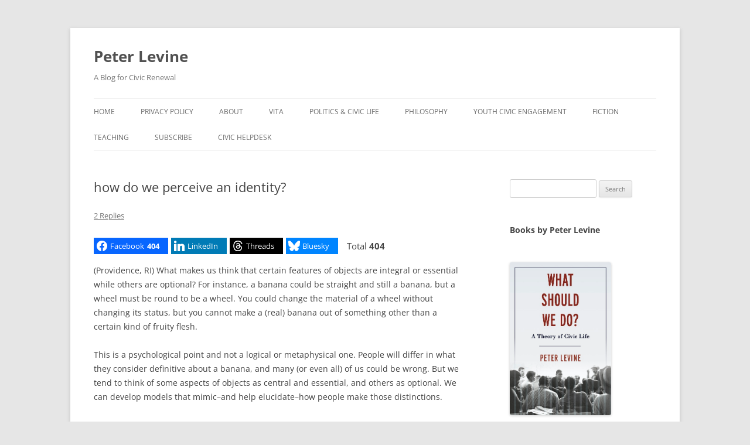

--- FILE ---
content_type: text/html; charset=UTF-8
request_url: https://peterlevine.ws/?p=13886
body_size: 22146
content:
<!DOCTYPE html>
<!--[if IE 7]>
<html class="ie ie7" lang="en-US" prefix="og: http://ogp.me/ns#">
<![endif]-->
<!--[if IE 8]>
<html class="ie ie8" lang="en-US" prefix="og: http://ogp.me/ns#">
<![endif]-->
<!--[if !(IE 7) & !(IE 8)]><!-->
<html lang="en-US" prefix="og: http://ogp.me/ns#">
<!--<![endif]-->
<head>
<meta charset="UTF-8" />
<meta name="viewport" content="width=device-width, initial-scale=1.0" />
<title>how do we perceive an identity? | Peter Levine</title>
<link rel="profile" href="https://gmpg.org/xfn/11" />
<link rel="pingback" href="https://peterlevine.ws/xmlrpc.php">
<!--[if lt IE 9]>
<script src="https://peterlevine.ws/wp-content/themes/twentytwelve/js/html5.js?ver=3.7.0" type="text/javascript"></script>
<![endif]-->

<!--/ Open Graphite /-->
<meta property="og:locale" content="en_US" />
<meta property="og:type" content="" />
<meta property="og:url" content="https://peterlevine.ws/?p=13886" />
<meta property="og:title" content="" />
<meta property="og:description" content="" />
<meta property="og:site_name" content="Peter Levine" />
<meta property="og:image" content="https://peterlevine.ws/images/cover.jpeg" />
<meta property="og:image:width" content="600" />
<meta property="og:image:height" content="316" />

<meta itemprop="description" content="" />
<meta itemprop="image" content="https://peterlevine.ws/images/cover.jpeg" />

<meta name="twitter:card" content="summary_large_image" />
<meta name="twitter:url" content="https://peterlevine.ws/?p=13886" />
<meta name="twitter:title" content="" />
<meta name="twitter:description" content="" />
<meta name="twitter:image" content="https://peterlevine.ws/images/cover.jpeg" />
<meta name="twitter:creator" content="@peterlevine" />
<meta name="twitter:site" content="Peter Levine" />
<!--/ Open Graphite End /-->

<meta name='robots' content='max-image-preview:large' />

<!-- Easy Social Share Buttons for WordPress v.10.8 https://socialsharingplugin.com -->
<meta property="og:locale" content="en_US" />
<meta property="og:type" content="article" />
<meta property="og:title" content="how do we perceive an identity?" />
<meta property="og:description" content="(Providence, RI) What makes us think that certain features of objects are integral or essential while others are optional? For instance, a banana could be straight and still a banana, but a wheel must be round to be a wheel. You could change the material of a wheel without changing its status, but you cannot make a (real) banana out of something other than a certain kind of fruity flesh. This is a psychological point and not a logical or metaphysical one. People will differ in what they consider definitive about a banana, and many (or even all) of us could" />
<meta property="og:url" content="https://peterlevine.ws/?p=13886" />
<meta property="og:site_name" content="Peter Levine" />
<meta property="article:section" content="epistemic networks" />
<meta property="article:published_time" content="2014-06-05T09:55:47-04:00" />
<meta property="article:modified_time" content="2014-06-08T10:58:51-04:00" />
<meta property="og:updated_time" content="2014-06-08T10:58:51-04:00" />
<!-- / Easy Social Share Buttons for WordPress -->
<meta name="twitter:card" content="summary_large_image" />
<meta name="twitter:domain" content="Peter Levine" />
<meta name="twitter:title" content="how do we perceive an identity?" />
<meta name="twitter:description" content="(Providence, RI) What makes us think that certain features of objects are integral or essential while others are optional? For instance, a banana could be straight and still a banana, but a wheel must be round to be a wheel. You could change the material of a wheel without changing its status, but you cannot make a (real) banana out of something other than a certain kind of fruity flesh. This is a psychological point and not a logical or metaphysical one. People will differ in what they consider definitive about a banana, and many (or even all) of us could" />
<meta name="twitter:url" content="https://peterlevine.ws/?p=13886" />
<link rel='dns-prefetch' href='//www.googletagmanager.com' />
<link rel="alternate" type="application/rss+xml" title="Peter Levine &raquo; Feed" href="https://peterlevine.ws/?feed=rss2" />
<link rel="alternate" type="application/rss+xml" title="Peter Levine &raquo; Comments Feed" href="https://peterlevine.ws/?feed=comments-rss2" />
<link rel="alternate" type="application/rss+xml" title="Peter Levine &raquo; how do we perceive an identity? Comments Feed" href="https://peterlevine.ws/?feed=rss2&#038;p=13886" />
<link rel="alternate" title="oEmbed (JSON)" type="application/json+oembed" href="https://peterlevine.ws/index.php?rest_route=%2Foembed%2F1.0%2Fembed&#038;url=https%3A%2F%2Fpeterlevine.ws%2F%3Fp%3D13886" />
<link rel="alternate" title="oEmbed (XML)" type="text/xml+oembed" href="https://peterlevine.ws/index.php?rest_route=%2Foembed%2F1.0%2Fembed&#038;url=https%3A%2F%2Fpeterlevine.ws%2F%3Fp%3D13886&#038;format=xml" />
<style type="text/css" media="all">
.wpautoterms-footer{background-color:#ffffff;text-align:center;}
.wpautoterms-footer a{color:#000000;font-family:Arial, sans-serif;font-size:14px;}
.wpautoterms-footer .separator{color:#cccccc;font-family:Arial, sans-serif;font-size:14px;}</style>
<style id='wp-img-auto-sizes-contain-inline-css' type='text/css'>
img:is([sizes=auto i],[sizes^="auto," i]){contain-intrinsic-size:3000px 1500px}
/*# sourceURL=wp-img-auto-sizes-contain-inline-css */
</style>

<style id='wp-emoji-styles-inline-css' type='text/css'>

	img.wp-smiley, img.emoji {
		display: inline !important;
		border: none !important;
		box-shadow: none !important;
		height: 1em !important;
		width: 1em !important;
		margin: 0 0.07em !important;
		vertical-align: -0.1em !important;
		background: none !important;
		padding: 0 !important;
	}
/*# sourceURL=wp-emoji-styles-inline-css */
</style>
<link rel='stylesheet' id='wp-block-library-css' href='https://peterlevine.ws/wp-includes/css/dist/block-library/style.min.css?ver=6.9' type='text/css' media='all' />
<style id='wp-block-heading-inline-css' type='text/css'>
h1:where(.wp-block-heading).has-background,h2:where(.wp-block-heading).has-background,h3:where(.wp-block-heading).has-background,h4:where(.wp-block-heading).has-background,h5:where(.wp-block-heading).has-background,h6:where(.wp-block-heading).has-background{padding:1.25em 2.375em}h1.has-text-align-left[style*=writing-mode]:where([style*=vertical-lr]),h1.has-text-align-right[style*=writing-mode]:where([style*=vertical-rl]),h2.has-text-align-left[style*=writing-mode]:where([style*=vertical-lr]),h2.has-text-align-right[style*=writing-mode]:where([style*=vertical-rl]),h3.has-text-align-left[style*=writing-mode]:where([style*=vertical-lr]),h3.has-text-align-right[style*=writing-mode]:where([style*=vertical-rl]),h4.has-text-align-left[style*=writing-mode]:where([style*=vertical-lr]),h4.has-text-align-right[style*=writing-mode]:where([style*=vertical-rl]),h5.has-text-align-left[style*=writing-mode]:where([style*=vertical-lr]),h5.has-text-align-right[style*=writing-mode]:where([style*=vertical-rl]),h6.has-text-align-left[style*=writing-mode]:where([style*=vertical-lr]),h6.has-text-align-right[style*=writing-mode]:where([style*=vertical-rl]){rotate:180deg}
/*# sourceURL=https://peterlevine.ws/wp-includes/blocks/heading/style.min.css */
</style>
<style id='wp-block-image-inline-css' type='text/css'>
.wp-block-image>a,.wp-block-image>figure>a{display:inline-block}.wp-block-image img{box-sizing:border-box;height:auto;max-width:100%;vertical-align:bottom}@media not (prefers-reduced-motion){.wp-block-image img.hide{visibility:hidden}.wp-block-image img.show{animation:show-content-image .4s}}.wp-block-image[style*=border-radius] img,.wp-block-image[style*=border-radius]>a{border-radius:inherit}.wp-block-image.has-custom-border img{box-sizing:border-box}.wp-block-image.aligncenter{text-align:center}.wp-block-image.alignfull>a,.wp-block-image.alignwide>a{width:100%}.wp-block-image.alignfull img,.wp-block-image.alignwide img{height:auto;width:100%}.wp-block-image .aligncenter,.wp-block-image .alignleft,.wp-block-image .alignright,.wp-block-image.aligncenter,.wp-block-image.alignleft,.wp-block-image.alignright{display:table}.wp-block-image .aligncenter>figcaption,.wp-block-image .alignleft>figcaption,.wp-block-image .alignright>figcaption,.wp-block-image.aligncenter>figcaption,.wp-block-image.alignleft>figcaption,.wp-block-image.alignright>figcaption{caption-side:bottom;display:table-caption}.wp-block-image .alignleft{float:left;margin:.5em 1em .5em 0}.wp-block-image .alignright{float:right;margin:.5em 0 .5em 1em}.wp-block-image .aligncenter{margin-left:auto;margin-right:auto}.wp-block-image :where(figcaption){margin-bottom:1em;margin-top:.5em}.wp-block-image.is-style-circle-mask img{border-radius:9999px}@supports ((-webkit-mask-image:none) or (mask-image:none)) or (-webkit-mask-image:none){.wp-block-image.is-style-circle-mask img{border-radius:0;-webkit-mask-image:url('data:image/svg+xml;utf8,<svg viewBox="0 0 100 100" xmlns="http://www.w3.org/2000/svg"><circle cx="50" cy="50" r="50"/></svg>');mask-image:url('data:image/svg+xml;utf8,<svg viewBox="0 0 100 100" xmlns="http://www.w3.org/2000/svg"><circle cx="50" cy="50" r="50"/></svg>');mask-mode:alpha;-webkit-mask-position:center;mask-position:center;-webkit-mask-repeat:no-repeat;mask-repeat:no-repeat;-webkit-mask-size:contain;mask-size:contain}}:root :where(.wp-block-image.is-style-rounded img,.wp-block-image .is-style-rounded img){border-radius:9999px}.wp-block-image figure{margin:0}.wp-lightbox-container{display:flex;flex-direction:column;position:relative}.wp-lightbox-container img{cursor:zoom-in}.wp-lightbox-container img:hover+button{opacity:1}.wp-lightbox-container button{align-items:center;backdrop-filter:blur(16px) saturate(180%);background-color:#5a5a5a40;border:none;border-radius:4px;cursor:zoom-in;display:flex;height:20px;justify-content:center;opacity:0;padding:0;position:absolute;right:16px;text-align:center;top:16px;width:20px;z-index:100}@media not (prefers-reduced-motion){.wp-lightbox-container button{transition:opacity .2s ease}}.wp-lightbox-container button:focus-visible{outline:3px auto #5a5a5a40;outline:3px auto -webkit-focus-ring-color;outline-offset:3px}.wp-lightbox-container button:hover{cursor:pointer;opacity:1}.wp-lightbox-container button:focus{opacity:1}.wp-lightbox-container button:focus,.wp-lightbox-container button:hover,.wp-lightbox-container button:not(:hover):not(:active):not(.has-background){background-color:#5a5a5a40;border:none}.wp-lightbox-overlay{box-sizing:border-box;cursor:zoom-out;height:100vh;left:0;overflow:hidden;position:fixed;top:0;visibility:hidden;width:100%;z-index:100000}.wp-lightbox-overlay .close-button{align-items:center;cursor:pointer;display:flex;justify-content:center;min-height:40px;min-width:40px;padding:0;position:absolute;right:calc(env(safe-area-inset-right) + 16px);top:calc(env(safe-area-inset-top) + 16px);z-index:5000000}.wp-lightbox-overlay .close-button:focus,.wp-lightbox-overlay .close-button:hover,.wp-lightbox-overlay .close-button:not(:hover):not(:active):not(.has-background){background:none;border:none}.wp-lightbox-overlay .lightbox-image-container{height:var(--wp--lightbox-container-height);left:50%;overflow:hidden;position:absolute;top:50%;transform:translate(-50%,-50%);transform-origin:top left;width:var(--wp--lightbox-container-width);z-index:9999999999}.wp-lightbox-overlay .wp-block-image{align-items:center;box-sizing:border-box;display:flex;height:100%;justify-content:center;margin:0;position:relative;transform-origin:0 0;width:100%;z-index:3000000}.wp-lightbox-overlay .wp-block-image img{height:var(--wp--lightbox-image-height);min-height:var(--wp--lightbox-image-height);min-width:var(--wp--lightbox-image-width);width:var(--wp--lightbox-image-width)}.wp-lightbox-overlay .wp-block-image figcaption{display:none}.wp-lightbox-overlay button{background:none;border:none}.wp-lightbox-overlay .scrim{background-color:#fff;height:100%;opacity:.9;position:absolute;width:100%;z-index:2000000}.wp-lightbox-overlay.active{visibility:visible}@media not (prefers-reduced-motion){.wp-lightbox-overlay.active{animation:turn-on-visibility .25s both}.wp-lightbox-overlay.active img{animation:turn-on-visibility .35s both}.wp-lightbox-overlay.show-closing-animation:not(.active){animation:turn-off-visibility .35s both}.wp-lightbox-overlay.show-closing-animation:not(.active) img{animation:turn-off-visibility .25s both}.wp-lightbox-overlay.zoom.active{animation:none;opacity:1;visibility:visible}.wp-lightbox-overlay.zoom.active .lightbox-image-container{animation:lightbox-zoom-in .4s}.wp-lightbox-overlay.zoom.active .lightbox-image-container img{animation:none}.wp-lightbox-overlay.zoom.active .scrim{animation:turn-on-visibility .4s forwards}.wp-lightbox-overlay.zoom.show-closing-animation:not(.active){animation:none}.wp-lightbox-overlay.zoom.show-closing-animation:not(.active) .lightbox-image-container{animation:lightbox-zoom-out .4s}.wp-lightbox-overlay.zoom.show-closing-animation:not(.active) .lightbox-image-container img{animation:none}.wp-lightbox-overlay.zoom.show-closing-animation:not(.active) .scrim{animation:turn-off-visibility .4s forwards}}@keyframes show-content-image{0%{visibility:hidden}99%{visibility:hidden}to{visibility:visible}}@keyframes turn-on-visibility{0%{opacity:0}to{opacity:1}}@keyframes turn-off-visibility{0%{opacity:1;visibility:visible}99%{opacity:0;visibility:visible}to{opacity:0;visibility:hidden}}@keyframes lightbox-zoom-in{0%{transform:translate(calc((-100vw + var(--wp--lightbox-scrollbar-width))/2 + var(--wp--lightbox-initial-left-position)),calc(-50vh + var(--wp--lightbox-initial-top-position))) scale(var(--wp--lightbox-scale))}to{transform:translate(-50%,-50%) scale(1)}}@keyframes lightbox-zoom-out{0%{transform:translate(-50%,-50%) scale(1);visibility:visible}99%{visibility:visible}to{transform:translate(calc((-100vw + var(--wp--lightbox-scrollbar-width))/2 + var(--wp--lightbox-initial-left-position)),calc(-50vh + var(--wp--lightbox-initial-top-position))) scale(var(--wp--lightbox-scale));visibility:hidden}}
/*# sourceURL=https://peterlevine.ws/wp-includes/blocks/image/style.min.css */
</style>
<style id='wp-block-image-theme-inline-css' type='text/css'>
:root :where(.wp-block-image figcaption){color:#555;font-size:13px;text-align:center}.is-dark-theme :root :where(.wp-block-image figcaption){color:#ffffffa6}.wp-block-image{margin:0 0 1em}
/*# sourceURL=https://peterlevine.ws/wp-includes/blocks/image/theme.min.css */
</style>
<style id='wp-block-paragraph-inline-css' type='text/css'>
.is-small-text{font-size:.875em}.is-regular-text{font-size:1em}.is-large-text{font-size:2.25em}.is-larger-text{font-size:3em}.has-drop-cap:not(:focus):first-letter{float:left;font-size:8.4em;font-style:normal;font-weight:100;line-height:.68;margin:.05em .1em 0 0;text-transform:uppercase}body.rtl .has-drop-cap:not(:focus):first-letter{float:none;margin-left:.1em}p.has-drop-cap.has-background{overflow:hidden}:root :where(p.has-background){padding:1.25em 2.375em}:where(p.has-text-color:not(.has-link-color)) a{color:inherit}p.has-text-align-left[style*="writing-mode:vertical-lr"],p.has-text-align-right[style*="writing-mode:vertical-rl"]{rotate:180deg}
/*# sourceURL=https://peterlevine.ws/wp-includes/blocks/paragraph/style.min.css */
</style>
<style id='global-styles-inline-css' type='text/css'>
:root{--wp--preset--aspect-ratio--square: 1;--wp--preset--aspect-ratio--4-3: 4/3;--wp--preset--aspect-ratio--3-4: 3/4;--wp--preset--aspect-ratio--3-2: 3/2;--wp--preset--aspect-ratio--2-3: 2/3;--wp--preset--aspect-ratio--16-9: 16/9;--wp--preset--aspect-ratio--9-16: 9/16;--wp--preset--color--black: #000000;--wp--preset--color--cyan-bluish-gray: #abb8c3;--wp--preset--color--white: #fff;--wp--preset--color--pale-pink: #f78da7;--wp--preset--color--vivid-red: #cf2e2e;--wp--preset--color--luminous-vivid-orange: #ff6900;--wp--preset--color--luminous-vivid-amber: #fcb900;--wp--preset--color--light-green-cyan: #7bdcb5;--wp--preset--color--vivid-green-cyan: #00d084;--wp--preset--color--pale-cyan-blue: #8ed1fc;--wp--preset--color--vivid-cyan-blue: #0693e3;--wp--preset--color--vivid-purple: #9b51e0;--wp--preset--color--blue: #21759b;--wp--preset--color--dark-gray: #444;--wp--preset--color--medium-gray: #9f9f9f;--wp--preset--color--light-gray: #e6e6e6;--wp--preset--gradient--vivid-cyan-blue-to-vivid-purple: linear-gradient(135deg,rgb(6,147,227) 0%,rgb(155,81,224) 100%);--wp--preset--gradient--light-green-cyan-to-vivid-green-cyan: linear-gradient(135deg,rgb(122,220,180) 0%,rgb(0,208,130) 100%);--wp--preset--gradient--luminous-vivid-amber-to-luminous-vivid-orange: linear-gradient(135deg,rgb(252,185,0) 0%,rgb(255,105,0) 100%);--wp--preset--gradient--luminous-vivid-orange-to-vivid-red: linear-gradient(135deg,rgb(255,105,0) 0%,rgb(207,46,46) 100%);--wp--preset--gradient--very-light-gray-to-cyan-bluish-gray: linear-gradient(135deg,rgb(238,238,238) 0%,rgb(169,184,195) 100%);--wp--preset--gradient--cool-to-warm-spectrum: linear-gradient(135deg,rgb(74,234,220) 0%,rgb(151,120,209) 20%,rgb(207,42,186) 40%,rgb(238,44,130) 60%,rgb(251,105,98) 80%,rgb(254,248,76) 100%);--wp--preset--gradient--blush-light-purple: linear-gradient(135deg,rgb(255,206,236) 0%,rgb(152,150,240) 100%);--wp--preset--gradient--blush-bordeaux: linear-gradient(135deg,rgb(254,205,165) 0%,rgb(254,45,45) 50%,rgb(107,0,62) 100%);--wp--preset--gradient--luminous-dusk: linear-gradient(135deg,rgb(255,203,112) 0%,rgb(199,81,192) 50%,rgb(65,88,208) 100%);--wp--preset--gradient--pale-ocean: linear-gradient(135deg,rgb(255,245,203) 0%,rgb(182,227,212) 50%,rgb(51,167,181) 100%);--wp--preset--gradient--electric-grass: linear-gradient(135deg,rgb(202,248,128) 0%,rgb(113,206,126) 100%);--wp--preset--gradient--midnight: linear-gradient(135deg,rgb(2,3,129) 0%,rgb(40,116,252) 100%);--wp--preset--font-size--small: 13px;--wp--preset--font-size--medium: 20px;--wp--preset--font-size--large: 36px;--wp--preset--font-size--x-large: 42px;--wp--preset--spacing--20: 0.44rem;--wp--preset--spacing--30: 0.67rem;--wp--preset--spacing--40: 1rem;--wp--preset--spacing--50: 1.5rem;--wp--preset--spacing--60: 2.25rem;--wp--preset--spacing--70: 3.38rem;--wp--preset--spacing--80: 5.06rem;--wp--preset--shadow--natural: 6px 6px 9px rgba(0, 0, 0, 0.2);--wp--preset--shadow--deep: 12px 12px 50px rgba(0, 0, 0, 0.4);--wp--preset--shadow--sharp: 6px 6px 0px rgba(0, 0, 0, 0.2);--wp--preset--shadow--outlined: 6px 6px 0px -3px rgb(255, 255, 255), 6px 6px rgb(0, 0, 0);--wp--preset--shadow--crisp: 6px 6px 0px rgb(0, 0, 0);}:where(.is-layout-flex){gap: 0.5em;}:where(.is-layout-grid){gap: 0.5em;}body .is-layout-flex{display: flex;}.is-layout-flex{flex-wrap: wrap;align-items: center;}.is-layout-flex > :is(*, div){margin: 0;}body .is-layout-grid{display: grid;}.is-layout-grid > :is(*, div){margin: 0;}:where(.wp-block-columns.is-layout-flex){gap: 2em;}:where(.wp-block-columns.is-layout-grid){gap: 2em;}:where(.wp-block-post-template.is-layout-flex){gap: 1.25em;}:where(.wp-block-post-template.is-layout-grid){gap: 1.25em;}.has-black-color{color: var(--wp--preset--color--black) !important;}.has-cyan-bluish-gray-color{color: var(--wp--preset--color--cyan-bluish-gray) !important;}.has-white-color{color: var(--wp--preset--color--white) !important;}.has-pale-pink-color{color: var(--wp--preset--color--pale-pink) !important;}.has-vivid-red-color{color: var(--wp--preset--color--vivid-red) !important;}.has-luminous-vivid-orange-color{color: var(--wp--preset--color--luminous-vivid-orange) !important;}.has-luminous-vivid-amber-color{color: var(--wp--preset--color--luminous-vivid-amber) !important;}.has-light-green-cyan-color{color: var(--wp--preset--color--light-green-cyan) !important;}.has-vivid-green-cyan-color{color: var(--wp--preset--color--vivid-green-cyan) !important;}.has-pale-cyan-blue-color{color: var(--wp--preset--color--pale-cyan-blue) !important;}.has-vivid-cyan-blue-color{color: var(--wp--preset--color--vivid-cyan-blue) !important;}.has-vivid-purple-color{color: var(--wp--preset--color--vivid-purple) !important;}.has-black-background-color{background-color: var(--wp--preset--color--black) !important;}.has-cyan-bluish-gray-background-color{background-color: var(--wp--preset--color--cyan-bluish-gray) !important;}.has-white-background-color{background-color: var(--wp--preset--color--white) !important;}.has-pale-pink-background-color{background-color: var(--wp--preset--color--pale-pink) !important;}.has-vivid-red-background-color{background-color: var(--wp--preset--color--vivid-red) !important;}.has-luminous-vivid-orange-background-color{background-color: var(--wp--preset--color--luminous-vivid-orange) !important;}.has-luminous-vivid-amber-background-color{background-color: var(--wp--preset--color--luminous-vivid-amber) !important;}.has-light-green-cyan-background-color{background-color: var(--wp--preset--color--light-green-cyan) !important;}.has-vivid-green-cyan-background-color{background-color: var(--wp--preset--color--vivid-green-cyan) !important;}.has-pale-cyan-blue-background-color{background-color: var(--wp--preset--color--pale-cyan-blue) !important;}.has-vivid-cyan-blue-background-color{background-color: var(--wp--preset--color--vivid-cyan-blue) !important;}.has-vivid-purple-background-color{background-color: var(--wp--preset--color--vivid-purple) !important;}.has-black-border-color{border-color: var(--wp--preset--color--black) !important;}.has-cyan-bluish-gray-border-color{border-color: var(--wp--preset--color--cyan-bluish-gray) !important;}.has-white-border-color{border-color: var(--wp--preset--color--white) !important;}.has-pale-pink-border-color{border-color: var(--wp--preset--color--pale-pink) !important;}.has-vivid-red-border-color{border-color: var(--wp--preset--color--vivid-red) !important;}.has-luminous-vivid-orange-border-color{border-color: var(--wp--preset--color--luminous-vivid-orange) !important;}.has-luminous-vivid-amber-border-color{border-color: var(--wp--preset--color--luminous-vivid-amber) !important;}.has-light-green-cyan-border-color{border-color: var(--wp--preset--color--light-green-cyan) !important;}.has-vivid-green-cyan-border-color{border-color: var(--wp--preset--color--vivid-green-cyan) !important;}.has-pale-cyan-blue-border-color{border-color: var(--wp--preset--color--pale-cyan-blue) !important;}.has-vivid-cyan-blue-border-color{border-color: var(--wp--preset--color--vivid-cyan-blue) !important;}.has-vivid-purple-border-color{border-color: var(--wp--preset--color--vivid-purple) !important;}.has-vivid-cyan-blue-to-vivid-purple-gradient-background{background: var(--wp--preset--gradient--vivid-cyan-blue-to-vivid-purple) !important;}.has-light-green-cyan-to-vivid-green-cyan-gradient-background{background: var(--wp--preset--gradient--light-green-cyan-to-vivid-green-cyan) !important;}.has-luminous-vivid-amber-to-luminous-vivid-orange-gradient-background{background: var(--wp--preset--gradient--luminous-vivid-amber-to-luminous-vivid-orange) !important;}.has-luminous-vivid-orange-to-vivid-red-gradient-background{background: var(--wp--preset--gradient--luminous-vivid-orange-to-vivid-red) !important;}.has-very-light-gray-to-cyan-bluish-gray-gradient-background{background: var(--wp--preset--gradient--very-light-gray-to-cyan-bluish-gray) !important;}.has-cool-to-warm-spectrum-gradient-background{background: var(--wp--preset--gradient--cool-to-warm-spectrum) !important;}.has-blush-light-purple-gradient-background{background: var(--wp--preset--gradient--blush-light-purple) !important;}.has-blush-bordeaux-gradient-background{background: var(--wp--preset--gradient--blush-bordeaux) !important;}.has-luminous-dusk-gradient-background{background: var(--wp--preset--gradient--luminous-dusk) !important;}.has-pale-ocean-gradient-background{background: var(--wp--preset--gradient--pale-ocean) !important;}.has-electric-grass-gradient-background{background: var(--wp--preset--gradient--electric-grass) !important;}.has-midnight-gradient-background{background: var(--wp--preset--gradient--midnight) !important;}.has-small-font-size{font-size: var(--wp--preset--font-size--small) !important;}.has-medium-font-size{font-size: var(--wp--preset--font-size--medium) !important;}.has-large-font-size{font-size: var(--wp--preset--font-size--large) !important;}.has-x-large-font-size{font-size: var(--wp--preset--font-size--x-large) !important;}
/*# sourceURL=global-styles-inline-css */
</style>

<style id='classic-theme-styles-inline-css' type='text/css'>
/*! This file is auto-generated */
.wp-block-button__link{color:#fff;background-color:#32373c;border-radius:9999px;box-shadow:none;text-decoration:none;padding:calc(.667em + 2px) calc(1.333em + 2px);font-size:1.125em}.wp-block-file__button{background:#32373c;color:#fff;text-decoration:none}
/*# sourceURL=/wp-includes/css/classic-themes.min.css */
</style>
<link rel='stylesheet' id='wpautoterms_css-css' href='https://peterlevine.ws/wp-content/plugins/auto-terms-of-service-and-privacy-policy/css/wpautoterms.css?ver=6.9' type='text/css' media='all' />
<link rel='stylesheet' id='subscribe-forms-css-css' href='https://peterlevine.ws/wp-content/plugins/easy-social-share-buttons3/assets/modules/subscribe-forms.min.css?ver=10.8' type='text/css' media='all' />
<link rel='stylesheet' id='click2tweet-css-css' href='https://peterlevine.ws/wp-content/plugins/easy-social-share-buttons3/assets/modules/click-to-tweet.min.css?ver=10.8' type='text/css' media='all' />
<link rel='stylesheet' id='easy-social-share-buttons-css' href='https://peterlevine.ws/wp-content/plugins/easy-social-share-buttons3/assets/css/easy-social-share-buttons.min.css?ver=10.8' type='text/css' media='all' />
<style id='easy-social-share-buttons-inline-css' type='text/css'>
.essb_links .essb_link_mastodon { --essb-network: #6364ff;}.essb_links .essb_link_threads { --essb-network: #000000}.essb_links .essb_link_bluesky { --essb-network: #0085ff}
/*# sourceURL=easy-social-share-buttons-inline-css */
</style>
<link rel='stylesheet' id='twentytwelve-fonts-css' href='https://peterlevine.ws/wp-content/themes/twentytwelve/fonts/font-open-sans.css?ver=20230328' type='text/css' media='all' />
<link rel='stylesheet' id='twentytwelve-style-css' href='https://peterlevine.ws/wp-content/themes/twentytwelve/style.css?ver=20250715' type='text/css' media='all' />
<link rel='stylesheet' id='twentytwelve-block-style-css' href='https://peterlevine.ws/wp-content/themes/twentytwelve/css/blocks.css?ver=20240812' type='text/css' media='all' />
<script type="text/javascript" src="https://peterlevine.ws/wp-includes/js/jquery/jquery.min.js?ver=3.7.1" id="jquery-core-js"></script>
<script type="text/javascript" src="https://peterlevine.ws/wp-includes/js/jquery/jquery-migrate.min.js?ver=3.4.1" id="jquery-migrate-js"></script>
<script type="text/javascript" src="https://peterlevine.ws/wp-includes/js/dist/dom-ready.min.js?ver=f77871ff7694fffea381" id="wp-dom-ready-js"></script>
<script type="text/javascript" src="https://peterlevine.ws/wp-content/plugins/auto-terms-of-service-and-privacy-policy/js/base.js?ver=3.0.5" id="wpautoterms_base-js"></script>
<script type="text/javascript" src="https://peterlevine.ws/wp-content/themes/twentytwelve/js/navigation.js?ver=20250303" id="twentytwelve-navigation-js" defer="defer" data-wp-strategy="defer"></script>

<!-- Google tag (gtag.js) snippet added by Site Kit -->
<!-- Google Analytics snippet added by Site Kit -->
<script type="text/javascript" src="https://www.googletagmanager.com/gtag/js?id=G-SCQF4WSEL1" id="google_gtagjs-js" async></script>
<script type="text/javascript" id="google_gtagjs-js-after">
/* <![CDATA[ */
window.dataLayer = window.dataLayer || [];function gtag(){dataLayer.push(arguments);}
gtag("set","linker",{"domains":["peterlevine.ws"]});
gtag("js", new Date());
gtag("set", "developer_id.dZTNiMT", true);
gtag("config", "G-SCQF4WSEL1");
//# sourceURL=google_gtagjs-js-after
/* ]]> */
</script>
<script id="essb-inline-js"></script><link rel="https://api.w.org/" href="https://peterlevine.ws/index.php?rest_route=/" /><link rel="alternate" title="JSON" type="application/json" href="https://peterlevine.ws/index.php?rest_route=/wp/v2/posts/13886" /><link rel="EditURI" type="application/rsd+xml" title="RSD" href="https://peterlevine.ws/xmlrpc.php?rsd" />
<meta name="generator" content="WordPress 6.9" />
<link rel="canonical" href="https://peterlevine.ws/?p=13886" />
<link rel='shortlink' href='https://peterlevine.ws/?p=13886' />
<meta name="generator" content="Site Kit by Google 1.171.0" />
<script type="text/javascript">var essb_settings = {"ajax_url":"https:\/\/peterlevine.ws\/wp-admin\/admin-ajax.php","essb3_nonce":"fb40648b01","essb3_plugin_url":"https:\/\/peterlevine.ws\/wp-content\/plugins\/easy-social-share-buttons3","essb3_stats":true,"essb3_ga":false,"essb3_ga_ntg":false,"blog_url":"https:\/\/peterlevine.ws\/","post_id":"13886","internal_stats":true};</script><link rel="icon" href="https://peterlevine.ws/images/cropped-Screen-Shot-2020-05-02-at-8.49.10-PM-32x32.png" sizes="32x32" />
<link rel="icon" href="https://peterlevine.ws/images/cropped-Screen-Shot-2020-05-02-at-8.49.10-PM-192x192.png" sizes="192x192" />
<link rel="apple-touch-icon" href="https://peterlevine.ws/images/cropped-Screen-Shot-2020-05-02-at-8.49.10-PM-180x180.png" />
<meta name="msapplication-TileImage" content="https://peterlevine.ws/images/cropped-Screen-Shot-2020-05-02-at-8.49.10-PM-270x270.png" />
		<style type="text/css" id="wp-custom-css">
			a.mammoth-download-link {
  display: inline-block;
  background-color: #0073aa;
  color: #fff !important;
  padding: 8px 14px;
  border-radius: 4px;
  text-decoration: none;
  font-weight: 600;
}

a.mammoth-download-link:hover {
  background-color: #005b8a;
}
a.button {
  background:#0073aa;
  color:#fff!important;
  padding:8px 14px;
  border-radius:4px;
  text-decoration:none;
  font-weight:600;
}
a.button:hover { background:#005b8a; }
.draft-actions {
  display: flex;
  gap: 10px;
  margin-top: 15px;
  flex-wrap: wrap;
}

.draft-actions button,
.draft-actions .button-link,
.frontend-admin .frontend-admin-submit {
  background: #0073aa;
  color: #fff !important;
  border: none;
  border-radius: 4px;
  padding: 8px 14px;
  text-decoration: none;
  font-weight: 600;
  cursor: pointer;
  transition: background 0.2s ease-in-out;
}

.draft-actions button:hover,
.draft-actions .button-link:hover,
.frontend-admin .frontend-admin-submit:hover {
  background: #005b8a;
}

		</style>
		<link rel='stylesheet' id='mailpoet_public-css' href='https://peterlevine.ws/wp-content/plugins/mailpoet/assets/dist/css/mailpoet-public.eb66e3ab.css?ver=6.9' type='text/css' media='all' />
<link rel='stylesheet' id='dashicons-css' href='https://peterlevine.ws/wp-includes/css/dashicons.min.css?ver=6.9' type='text/css' media='all' />
<link rel='stylesheet' id='acf-global-css' href='https://peterlevine.ws/wp-content/plugins/acf-frontend-form-element//main/custom-fields/assets/build/css/acf-global.min.css?ver=3.24.1' type='text/css' media='all' />
<link rel='stylesheet' id='acf-input-css' href='https://peterlevine.ws/wp-content/plugins/acf-frontend-form-element//main/custom-fields/assets/build/css/acf-input.min.css?ver=3.24.1' type='text/css' media='all' />
<link rel='stylesheet' id='fea-public-css' href='https://peterlevine.ws/wp-content/plugins/acf-frontend-form-element/assets/css/frontend-admin-min.css?ver=3.28.26' type='text/css' media='all' />
</head>

<body class="wp-singular post-template-default single single-post postid-13886 single-format-standard wp-embed-responsive wp-theme-twentytwelve essb-10.8 custom-font-enabled">
<div id="page" class="hfeed site">
	<a class="screen-reader-text skip-link" href="#content">Skip to content</a>
	<header id="masthead" class="site-header">
		<hgroup>
					<h1 class="site-title"><a href="https://peterlevine.ws/" rel="home" >Peter Levine</a></h1>
			<h2 class="site-description">A Blog for Civic Renewal</h2>
		</hgroup>

		<nav id="site-navigation" class="main-navigation">
			<button class="menu-toggle">Menu</button>
			<div class="menu-menu-1-container"><ul id="menu-menu-1" class="nav-menu"><li id="menu-item-34769" class="menu-item menu-item-type-custom menu-item-object-custom menu-item-home menu-item-34769"><a href="https://peterlevine.ws/">Home</a></li>
<li id="menu-item-34770" class="menu-item menu-item-type-post_type menu-item-object-page menu-item-privacy-policy menu-item-34770"><a rel="privacy-policy" href="https://peterlevine.ws/?page_id=24102">Privacy Policy</a></li>
<li id="menu-item-34772" class="menu-item menu-item-type-post_type menu-item-object-page menu-item-34772"><a href="https://peterlevine.ws/?page_id=2">About</a></li>
<li id="menu-item-34773" class="menu-item menu-item-type-post_type menu-item-object-page menu-item-34773"><a href="https://peterlevine.ws/?page_id=6720">Vita</a></li>
<li id="menu-item-34774" class="menu-item menu-item-type-post_type menu-item-object-page menu-item-34774"><a href="https://peterlevine.ws/?page_id=11">Politics &#038; Civic Life</a></li>
<li id="menu-item-34775" class="menu-item menu-item-type-post_type menu-item-object-page menu-item-34775"><a href="https://peterlevine.ws/?page_id=6173">Philosophy</a></li>
<li id="menu-item-34776" class="menu-item menu-item-type-post_type menu-item-object-page menu-item-34776"><a href="https://peterlevine.ws/?page_id=6161">Youth Civic Engagement</a></li>
<li id="menu-item-34777" class="menu-item menu-item-type-post_type menu-item-object-page menu-item-34777"><a href="https://peterlevine.ws/?page_id=6156">Fiction</a></li>
<li id="menu-item-34778" class="menu-item menu-item-type-post_type menu-item-object-page menu-item-34778"><a href="https://peterlevine.ws/?page_id=6">Teaching</a></li>
<li id="menu-item-34779" class="menu-item menu-item-type-post_type menu-item-object-page menu-item-34779"><a href="https://peterlevine.ws/?page_id=27085">Subscribe</a></li>
<li id="menu-item-34860" class="menu-item menu-item-type-post_type menu-item-object-page menu-item-34860"><a href="https://peterlevine.ws/?page_id=34707">Civic Helpdesk</a></li>
</ul></div>		</nav><!-- #site-navigation -->

			</header><!-- #masthead -->

	<div id="main" class="wrapper">

	<div id="primary" class="site-content">
		<div id="content" role="main">

			
				
	<article id="post-13886" class="post-13886 post type-post status-publish format-standard hentry category-moral-network-mapping category-philosophy category-uncategorized">
				<header class="entry-header">
			
						<h1 class="entry-title">how do we perceive an identity?</h1>
										<div class="comments-link">
					<a href="https://peterlevine.ws/?p=13886#comments">2 Replies</a>				</div><!-- .comments-link -->
					</header><!-- .entry-header -->

				<div class="entry-content">
			<div class="essb_links essb_counters essb_displayed_top essb_share essb_template_tiny-retina essb_1081880573 print-no" id="essb_displayed_top_1081880573" data-essb-postid="13886" data-essb-position="top" data-essb-button-style="button" data-essb-template="tiny-retina" data-essb-counter-pos="insidename" data-essb-url="https://peterlevine.ws/?p=13886" data-essb-fullurl="https://peterlevine.ws/?p=13886" data-essb-instance="1081880573"><ul class="essb_links_list"><li class="essb_item essb_link_facebook nolightbox essb_link_svg_icon"> <a href="https://www.facebook.com/sharer/sharer.php?u=https%3A%2F%2Fpeterlevine.ws%2F%3Fp%3D13886&t=how+do+we+perceive+an+identity%3F" title="Share on Facebook" onclick="essb.window(&#39;https://www.facebook.com/sharer/sharer.php?u=https%3A%2F%2Fpeterlevine.ws%2F%3Fp%3D13886&t=how+do+we+perceive+an+identity%3F&#39;,&#39;facebook&#39;,&#39;1081880573&#39;); return false;" target="_blank" rel="nofollow" class="nolightbox essb-s-bg-facebook essb-s-bgh-facebook essb-s-c-light essb-s-hover-effect essb-s-bg-network essb-s-bgh-network" ><span class="essb_icon essb_icon_facebook"><svg class="essb-svg-icon essb-svg-icon-facebook" aria-hidden="true" role="img" focusable="false" xmlns="http://www.w3.org/2000/svg" width="16" height="16" viewBox="0 0 16 16"><path d="M16 8.049c0-4.446-3.582-8.05-8-8.05C3.58 0-.002 3.603-.002 8.05c0 4.017 2.926 7.347 6.75 7.951v-5.625h-2.03V8.05H6.75V6.275c0-2.017 1.195-3.131 3.022-3.131.876 0 1.791.157 1.791.157v1.98h-1.009c-.993 0-1.303.621-1.303 1.258v1.51h2.218l-.354 2.326H9.25V16c3.824-.604 6.75-3.934 6.75-7.951"></path></svg></span><span class="essb_network_name">Facebook<span class="essb_counter_insidename" data-cnt="404" data-cnt-short="404">404</span></span></a></li><li class="essb_item essb_link_linkedin nolightbox essb_link_svg_icon"> <a href="https://www.linkedin.com/shareArticle?mini=true&amp;ro=true&amp;trk=EasySocialShareButtons&amp;title=how+do+we+perceive+an+identity%3F&amp;url=https%3A%2F%2Fpeterlevine.ws%2F%3Fp%3D13886" title="Share on LinkedIn" onclick="essb.window(&#39;https://www.linkedin.com/shareArticle?mini=true&amp;ro=true&amp;trk=EasySocialShareButtons&amp;title=how+do+we+perceive+an+identity%3F&amp;url=https%3A%2F%2Fpeterlevine.ws%2F%3Fp%3D13886&#39;,&#39;linkedin&#39;,&#39;1081880573&#39;); return false;" target="_blank" rel="nofollow" class="nolightbox essb-s-bg-linkedin essb-s-bgh-linkedin essb-s-c-light essb-s-hover-effect essb-s-bg-network essb-s-bgh-network" ><span class="essb_icon essb_icon_linkedin"><svg class="essb-svg-icon essb-svg-icon-linkedin" aria-hidden="true" role="img" focusable="false" width="32" height="32" viewBox="0 0 32 32" xmlns="http://www.w3.org/2000/svg"><path d="M23.938 16.375c-0.438-0.5-1.188-0.75-2.25-0.75-1.375 0-2.313 0.438-2.875 1.188-0.563 0.813-0.813 1.938-0.813 3.375v10.938c0 0.188-0.063 0.375-0.25 0.563-0.125 0.125-0.375 0.25-0.563 0.25h-5.75c-0.188 0-0.375-0.125-0.563-0.25-0.125-0.188-0.25-0.375-0.25-0.563v-20.188c0-0.188 0.125-0.375 0.25-0.563 0.188-0.125 0.375-0.25 0.563-0.25h5.563c0.188 0 0.375 0.063 0.5 0.125s0.188 0.25 0.25 0.438c0 0.188 0.063 0.375 0.063 0.438s0 0.25 0 0.5c1.438-1.375 3.375-2 5.688-2 2.688 0 4.75 0.625 6.25 1.938 1.5 1.375 2.25 3.313 2.25 5.938v13.625c0 0.188-0.063 0.375-0.25 0.563-0.125 0.125-0.375 0.25-0.563 0.25h-5.875c-0.188 0-0.375-0.125-0.563-0.25-0.125-0.188-0.25-0.375-0.25-0.563v-12.313c0-1.063-0.188-1.875-0.563-2.438zM6.625 6.688c-0.75 0.75-1.688 1.125-2.75 1.125s-2-0.375-2.75-1.125c-0.75-0.75-1.125-1.625-1.125-2.75 0-1.063 0.375-1.938 1.125-2.688s1.688-1.188 2.75-1.188c1.063 0 2 0.438 2.75 1.188s1.125 1.625 1.125 2.688c0 1.125-0.375 2-1.125 2.75zM7.563 10.938v20.188c0 0.188-0.125 0.375-0.25 0.563-0.188 0.125-0.375 0.25-0.563 0.25h-5.75c-0.188 0-0.375-0.125-0.563-0.25-0.125-0.188-0.25-0.375-0.25-0.563v-20.188c0-0.188 0.125-0.375 0.25-0.563 0.188-0.125 0.375-0.25 0.563-0.25h5.75c0.188 0 0.375 0.125 0.563 0.25 0.125 0.188 0.25 0.375 0.25 0.563z"></path></svg></span><span class="essb_network_name">LinkedIn<span class="essb_counter_insidename" data-cnt="" style="display: none;" data-cnt-short="0">0</span></span></a></li><li class="essb_item essb_link_threads nolightbox essb_link_svg_icon"> <a href="https://threads.net/intent/post?text=how+do+we+perceive+an+identity%3F https%3A%2F%2Fpeterlevine.ws%2F%3Fp%3D13886" title="Share on Threads" onclick="essb.window(&#39;https://threads.net/intent/post?text=how+do+we+perceive+an+identity%3F https%3A%2F%2Fpeterlevine.ws%2F%3Fp%3D13886&#39;,&#39;threads&#39;,&#39;1081880573&#39;); return false;" target="_blank" rel="nofollow" class="nolightbox essb-s-bg-threads essb-s-bgh-threads essb-s-c-light essb-s-hover-effect essb-s-bg-network essb-s-bgh-network" ><span class="essb_icon essb_icon_threads"><svg aria-label="Threads" viewBox="0 0 192 192" xmlns="http://www.w3.org/2000/svg"><path class="x19hqcy" d="M141.537 88.9883C140.71 88.5919 139.87 88.2104 139.019 87.8451C137.537 60.5382 122.616 44.905 97.5619 44.745C97.4484 44.7443 97.3355 44.7443 97.222 44.7443C82.2364 44.7443 69.7731 51.1409 62.102 62.7807L75.881 72.2328C81.6116 63.5383 90.6052 61.6848 97.2286 61.6848C97.3051 61.6848 97.3819 61.6848 97.4576 61.6855C105.707 61.7381 111.932 64.1366 115.961 68.814C118.893 72.2193 120.854 76.925 121.825 82.8638C114.511 81.6207 106.601 81.2385 98.145 81.7233C74.3247 83.0954 59.0111 96.9879 60.0396 116.292C60.5615 126.084 65.4397 134.508 73.775 140.011C80.8224 144.663 89.899 146.938 99.3323 146.423C111.79 145.74 121.563 140.987 128.381 132.296C133.559 125.696 136.834 117.143 138.28 106.366C144.217 109.949 148.617 114.664 151.047 120.332C155.179 129.967 155.42 145.8 142.501 158.708C131.182 170.016 117.576 174.908 97.0135 175.059C74.2042 174.89 56.9538 167.575 45.7381 153.317C35.2355 139.966 29.8077 120.682 29.6052 96C29.8077 71.3178 35.2355 52.0336 45.7381 38.6827C56.9538 24.4249 74.2039 17.11 97.0132 16.9405C119.988 17.1113 137.539 24.4614 149.184 38.788C154.894 45.8136 159.199 54.6488 162.037 64.9503L178.184 60.6422C174.744 47.9622 169.331 37.0357 161.965 27.974C147.036 9.60668 125.202 0.195148 97.0695 0H96.9569C68.8816 0.19447 47.2921 9.6418 32.7883 28.0793C19.8819 44.4864 13.2244 67.3157 13.0007 95.9325L13 96L13.0007 96.0675C13.2244 124.684 19.8819 147.514 32.7883 163.921C47.2921 182.358 68.8816 191.806 96.9569 192H97.0695C122.03 191.827 139.624 185.292 154.118 170.811C173.081 151.866 172.51 128.119 166.26 113.541C161.776 103.087 153.227 94.5962 141.537 88.9883ZM98.4405 129.507C88.0005 130.095 77.1544 125.409 76.6196 115.372C76.2232 107.93 81.9158 99.626 99.0812 98.6368C101.047 98.5234 102.976 98.468 104.871 98.468C111.106 98.468 116.939 99.0737 122.242 100.233C120.264 124.935 108.662 128.946 98.4405 129.507Z"></path></svg></span><span class="essb_network_name">Threads<span class="essb_counter_insidename" data-cnt="" style="display: none;" data-cnt-short="0">0</span></span></a></li><li class="essb_item essb_link_bluesky nolightbox essb_link_svg_icon"> <a href="https://bsky.app/intent/compose?text=how+do+we+perceive+an+identity%3F https%3A%2F%2Fpeterlevine.ws%2F%3Fp%3D13886" title="Share on Bluesky" onclick="essb.window(&#39;https://bsky.app/intent/compose?text=how+do+we+perceive+an+identity%3F https%3A%2F%2Fpeterlevine.ws%2F%3Fp%3D13886&#39;,&#39;bluesky&#39;,&#39;1081880573&#39;); return false;" target="_blank" rel="nofollow" class="nolightbox essb-s-bg-bluesky essb-s-bgh-bluesky essb-s-c-light essb-s-hover-effect essb-s-bg-network essb-s-bgh-network" ><span class="essb_icon essb_icon_bluesky"><svg fill="inherit" viewBox="0 0 64 57" width="32"><path d="M13.873 3.805C21.21 9.332 29.103 20.537 32 26.55v15.882c0-.338-.13.044-.41.867-1.512 4.456-7.418 21.847-20.923 7.944-7.111-7.32-3.819-14.64 9.125-16.85-7.405 1.264-15.73-.825-18.014-9.015C1.12 23.022 0 8.51 0 6.55 0-3.268 8.579-.182 13.873 3.805ZM50.127 3.805C42.79 9.332 34.897 20.537 32 26.55v15.882c0-.338.13.044.41.867 1.512 4.456 7.418 21.847 20.923 7.944 7.111-7.32 3.819-14.64-9.125-16.85 7.405 1.264 15.73-.825 18.014-9.015C62.88 23.022 64 8.51 64 6.55c0-9.818-8.578-6.732-13.873-2.745Z"></path></svg></span><span class="essb_network_name">Bluesky<span class="essb_counter_insidename" data-cnt="" style="display: none;" data-cnt-short="0">0</span></span></a></li><li class="essb_item essb_totalcount_item essb_totalcount essb_tc_pos_right" data-counter-pos="right" data-counter-value="404"><div class="essb-tc-block essb-tc-style-text"><span class="essb-tc-block-text">Total </span><span class="essb-tc-block-number">404</span></div></li></ul></div><p>(Providence, RI) What makes us think that certain features of objects are integral or essential while others are optional? For instance, a banana could be straight and still a banana, but a wheel must be round to be a wheel. You could change the material of a wheel without changing its status, but you cannot make a (real) banana out of something other than a certain kind of fruity flesh.</p>
<p>This is a psychological point and not a logical or metaphysical one. People will differ in what they consider definitive about a banana, and many (or even all) of us could be wrong. But we tend to think of some aspects of objects as central and essential, and others as optional. We can develop models that mimic&#8211;and help elucidate&#8211;how people make those distinctions.</p>
<p>These models interest me not so much when applied to everyday objects like bananas and wheels, but when turned toward matters relevant to human values. For instance, what makes us assign a person to a &#8220;culture&#8221;? (Cultures have many features, and they always encompass much internal diversity, yet we confidently declare that individuals represent particular cultures.) Likewise, when do we assign a person to a moral category, such as &#8220;liberal&#8221; or &#8220;religious&#8221;?</p>
<p>Sloman, Love, and Ahn* ask subjects various questions about what features of an ordinary object, such as an apple, are integral to it. For instance, <em>surprise</em>: How surprised would you be to find an apple that had no skin, that did not grow on a tree, or that was blue? <em>Salience</em>: How prominent in your conception of an apple is that it is edible, or red, or round? <em>Inference</em>: If you knew that something grew on trees, would you guess that it was edible, round, or red?</p>
<p>The authors develop a statistical model that can predict which features of an object are seen as most integral. The model turns out to depend on the survey questions about mutability. We define an object by the kinds of features we think <em>can&#8217;t be changed</em>. These features compose its identity, as we perceive it. (Again, this is a psychological finding and not a logical or metaphysical one.)</p>
<p>The authors then argue that what makes a feature seem immutable is the degree to which other features seem to depend on it. That leads to a second experiment in which the features of an object are scattered on a piece of paper and subjects are asked to draw lines between the features that they consider dependent on each other<a href="http://peterlevine.ws/images/Screen-Shot-2014-06-04-at-6.45.20-PM.png"><img decoding="async" class="alignleft wp-image-13893 size-thumbnail" src="http://peterlevine.ws/images/Screen-Shot-2014-06-04-at-6.45.20-PM-150x150.png" alt="Screen Shot 2014-06-04 at 6.45.20 PM" width="150" height="150" /></a>. For example, this graph shows an arrow between two features of an apple: &#8220;sweet&#8221; and &#8220;you eat it.&#8221; Apparently, we eat apples <em>because</em> they are sweet. Overall, the graph reveals two connected subnetworks, one concerned with apples as food and the other with the apple&#8217;s reproductive history (p. 223).</p>
<p>Of course, the image above is not a representation of an apple. It does not depict or convey the juicy crunch of the real fruit. Nor would it define an apple as objectively as, say, a DNA sequence. It doesn&#8217;t provide necessary and sufficient conditions for being an apple. It is rather a representation of the everyday mental model that subjects use in classifying objects as apples.</p>
<p>Now consider what happens when we introspect and assign ourselves to normative categories. Even if I limit my introspection to ethical matters, I observe many features of my own thought: principles, methods, aversions, enthusiasms, commitments, loyalties, open questions. Some of these I consider quite optional and superficial. If I changed those opinions, I wouldn&#8217;t believe that <em>I</em> had changed. Others seem more fundamental, so that I doubt that I could change them at all, and if I did, I would be someone new.</p>
<p>The model from Sloman, Love, and Ahn suggests a way of distinguishing between superficial and fundamental commitments. The fundamental ideas have many dependent ideas, so that if they change, it starts a whole chain of other changes.</p>
<p>Of course, people can differ in the degree to which their worldviews depend on just a few ideas, and therefore how much change any shift will cause. Some people organize their moral thought systematically, so that it all depends on a few premises (or even one <em>sumum bonum</em>). Others are not able to systematize in that way, or object to doing so. John Keats, for example, defined &#8220;Negative Capability&#8221; as the capacity <em>not</em> to organize one&#8217;s thought so that it was dependent on any particular ideas. He attributed that capacity to Shakespeare and also to himself, writing, &#8220;it is a very fact that not one word I ever utter can be taken for granted as an opinion growing out of my identical nature [i.e., my identity].” He implied that he could change any given idea without much effect on the whole of his thought, whereas people like Coleridge built their whole mentalities on narrow foundations.</p>
<p>The model from Sloman et al. suggests this is difference is a matter of degree. Probably all of us fall on the spectrum somewhere between Keats and, say, Jeremy Bentham. The network model is flexible enough to depict anyone.</p>
<p>*Steven Sloman, Bradley C. Love, and Woo-Kyoung Ahn, &#8220;Feature Centrality and Conceptual Coherence,&#8221; <em>Cognitive Science</em>, vol. 22, no. 2 (1998), pp. 189-223.</p>
<p>See also: &#8220;<a style="color: #ff4b33;" title="Permalink to the politics of negative capability" href="http://peterlevine.ws/?p=5635" rel="bookmark">the politics of negative capability</a>&#8220;; &#8220;<a title="Permalink to toward a theory of moral learning" href="http://peterlevine.ws/?p=11445" rel="bookmark">toward a theory of moral learning</a>&#8220;; and &#8220;<a title="Permalink to a different take on coherence in ethics" href="http://peterlevine.ws/?p=13806" rel="bookmark">a different take on coherence in ethics</a>.&#8221;</p>
<div class="essb-pinterest-pro-content-marker" style="display: none !important;"></div>					</div><!-- .entry-content -->
		
		<footer class="entry-meta">
			This entry was posted in <a href="https://peterlevine.ws/?cat=29" rel="category">epistemic networks</a>, <a href="https://peterlevine.ws/?cat=5" rel="category">philosophy</a>, <a href="https://peterlevine.ws/?cat=1" rel="category">Uncategorized</a> on <a href="https://peterlevine.ws/?p=13886" title="9:55 am" rel="bookmark"><time class="entry-date" datetime="2014-06-05T09:55:47-04:00">June 5, 2014</time></a><span class="by-author"> by <span class="author vcard"><a class="url fn n" href="https://peterlevine.ws/?author=1" title="View all posts by Peter" rel="author">Peter</a></span></span>.										<div class="author-info">
					<div class="author-avatar">
						<img alt='' src='https://secure.gravatar.com/avatar/2e942645de3fd94fe2c96c854d0f8b67981aa109adbbdd1f39515fe674ac41d1?s=68&#038;d=mm&#038;r=g' srcset='https://secure.gravatar.com/avatar/2e942645de3fd94fe2c96c854d0f8b67981aa109adbbdd1f39515fe674ac41d1?s=136&#038;d=mm&#038;r=g 2x' class='avatar avatar-68 photo' height='68' width='68' decoding='async'/>					</div><!-- .author-avatar -->
					<div class="author-description">
						<h2>
						About Peter						</h2>
						<p>Associate Dean for Research and the Lincoln Filene Professor of Citizenship and Public Affairs at Tufts University's Tisch College of Civic Life. Concerned about civic education, civic engagement, and democratic reform in the United States and elsewhere.</p>
						<div class="author-link">
							<a href="https://peterlevine.ws/?author=1" rel="author">
							View all posts by Peter <span class="meta-nav">&rarr;</span>							</a>
						</div><!-- .author-link	-->
					</div><!-- .author-description -->
				</div><!-- .author-info -->
					</footer><!-- .entry-meta -->
	</article><!-- #post -->

				<nav class="nav-single">
					<h3 class="assistive-text">Post navigation</h3>
					<span class="nav-previous"><a href="https://peterlevine.ws/?p=13871" rel="prev"><span class="meta-nav">&larr;</span> Frontiers of Democracy conference is taking shape</a></span>
					<span class="nav-next"><a href="https://peterlevine.ws/?p=13864" rel="next">a little play for Lorca <span class="meta-nav">&rarr;</span></a></span>
				</nav><!-- .nav-single -->

				
<div id="comments" class="comments-area">

	
			<h2 class="comments-title">
			2 thoughts on &ldquo;<span>how do we perceive an identity?</span>&rdquo;		</h2>

		<ol class="commentlist">
					<li class="comment even thread-even depth-1" id="li-comment-4782">
		<article id="comment-4782" class="comment">
			<header class="comment-meta comment-author vcard">
				<img alt='' src='https://secure.gravatar.com/avatar/779a311430842149b8d2c659bc328ea996ebc7e0daa0caeb360665c868d60dfb?s=44&#038;d=mm&#038;r=g' srcset='https://secure.gravatar.com/avatar/779a311430842149b8d2c659bc328ea996ebc7e0daa0caeb360665c868d60dfb?s=88&#038;d=mm&#038;r=g 2x' class='avatar avatar-44 photo' height='44' width='44' decoding='async'/><cite><b class="fn">Steven Sloman</b> </cite><a href="https://peterlevine.ws/?p=13886#comment-4782"><time datetime="2014-06-18T07:30:00-04:00">June 18, 2014 at 7:30 am</time></a>				</header><!-- .comment-meta -->

				
				
				<section class="comment-content comment">
				<p>Thank you for this, the connections to classic authors are fascinating and new to me.  It&#8217;s wonderful to have someone outside my field understand the motivation for the work so well.  FYI, I discovered after publishing the paper that the model we proposed is closely related to Google&#8217;s original search algorithm.</p>
								</section><!-- .comment-content -->

				<div class="reply">
				<a rel="nofollow" class="comment-reply-login" href="https://peterlevine.ws/wp-login.php?redirect_to=https%3A%2F%2Fpeterlevine.ws%2F%3Fp%3D13886">Log in to Reply</a> <span>&darr;</span>				</div><!-- .reply -->
			</article><!-- #comment-## -->
				</li><!-- #comment-## -->
		<li class="comment odd alt thread-odd thread-alt depth-1" id="li-comment-4783">
		<article id="comment-4783" class="comment">
			<header class="comment-meta comment-author vcard">
				<img alt='' src='https://secure.gravatar.com/avatar/2e942645de3fd94fe2c96c854d0f8b67981aa109adbbdd1f39515fe674ac41d1?s=44&#038;d=mm&#038;r=g' srcset='https://secure.gravatar.com/avatar/2e942645de3fd94fe2c96c854d0f8b67981aa109adbbdd1f39515fe674ac41d1?s=88&#038;d=mm&#038;r=g 2x' class='avatar avatar-44 photo' height='44' width='44' loading='lazy' decoding='async'/><cite><b class="fn">PeterLevine</b> </cite><a href="https://peterlevine.ws/?p=13886#comment-4783"><time datetime="2014-06-18T08:50:00-04:00">June 18, 2014 at 8:50 am</time></a>				</header><!-- .comment-meta -->

				
				
				<section class="comment-content comment">
				<p>It&#8217;s a great piece, Steven. I hope to use it in developing an account of moral identity. Thanks a lot.</p>
								</section><!-- .comment-content -->

				<div class="reply">
				<a rel="nofollow" class="comment-reply-login" href="https://peterlevine.ws/wp-login.php?redirect_to=https%3A%2F%2Fpeterlevine.ws%2F%3Fp%3D13886">Log in to Reply</a> <span>&darr;</span>				</div><!-- .reply -->
			</article><!-- #comment-## -->
				</li><!-- #comment-## -->
		</ol><!-- .commentlist -->

		
		
	
		<div id="respond" class="comment-respond">
		<h3 id="reply-title" class="comment-reply-title">Leave a Reply <small><a rel="nofollow" id="cancel-comment-reply-link" href="/?p=13886#respond" style="display:none;">Cancel reply</a></small></h3><p class="must-log-in">You must be <a href="https://peterlevine.ws/wp-login.php?redirect_to=https%3A%2F%2Fpeterlevine.ws%2F%3Fp%3D13886">logged in</a> to post a comment.</p>	</div><!-- #respond -->
	
</div><!-- #comments .comments-area -->

			
		</div><!-- #content -->
	</div><!-- #primary -->


			<div id="secondary" class="widget-area" role="complementary">
			<aside id="search-3" class="widget widget_search"><form role="search" method="get" id="searchform" class="searchform" action="https://peterlevine.ws/">
				<div>
					<label class="screen-reader-text" for="s">Search for:</label>
					<input type="text" value="" name="s" id="s" />
					<input type="submit" id="searchsubmit" value="Search" />
				</div>
			</form></aside><aside id="block-3" class="widget widget_block">
<h2 class="wp-block-heading">Books by Peter Levine</h2>
</aside><aside id="block-16" class="widget widget_block widget_media_image">
<figure class="wp-block-image size-full is-resized"><a href="https://sites.tufts.edu/civicstudies/publicationsproducts/"><img loading="lazy" decoding="async" width="441" height="666" src="https://peterlevine.ws/images/Levine_What-Should-We-Do_9780197570494_v1.jpg" alt="cover of Levine What Should We Do?" class="wp-image-25359" style="width:173px;height:261px" srcset="https://peterlevine.ws/images/Levine_What-Should-We-Do_9780197570494_v1.jpg 441w, https://peterlevine.ws/images/Levine_What-Should-We-Do_9780197570494_v1-199x300.jpg 199w" sizes="auto, (max-width: 441px) 100vw, 441px" /></a></figure>
</aside><aside id="block-4" class="widget widget_block widget_media_image">
<figure class="wp-block-image"><a href="http://www.amazon.com/Are-Ones-Have-Been-Waiting/dp/019993942X/ref=la_B001JS0XWW_1_7?ie=UTF8&amp;qid=1369513662&amp;sr=1-7"><img decoding="async" src="http://peterlevine.ws/images/WeAreTheOnes.jpg" alt="book cover"/></a></figure>
</aside><aside id="block-5" class="widget widget_block widget_media_image">
<figure class="wp-block-image is-resized"><a href="https://bttop.org/publications/"><img decoding="async" src="https://bttop.org/wp-content/uploads/2020/08/Civic-CS-cover.jpg" alt="book cover" style="width:117px;height:176px"/></a></figure>
</aside><aside id="block-6" class="widget widget_block widget_media_image">
<figure class="wp-block-image is-resized"><a href="https://www.amazon.com/Reforming-Humanities-Literature-Ethics-through/dp/0230621449/"><img decoding="async" src="http://peterlevine.ws/images/Screen-Shot-2018-02-18-at-4.01.08-PM.png" alt="book cover" style="width:116px;height:177px"/></a></figure>
</aside><aside id="block-7" class="widget widget_block widget_media_image">
<figure class="wp-block-image is-resized"><a href="http://www.amazon.com/Engaging-Young-People-Civic-Life/dp/0826516513"><img decoding="async" src="http://www.netread.com/jcusers/1304/1720648/image/lgcover.2126784.jpg" alt="book cover" style="width:114px;height:171px" title="Engaging Young People in Civic Life"/></a></figure>
</aside><aside id="block-8" class="widget widget_block widget_media_image">
<figure class="wp-block-image is-resized"><a href="http://www.upne.com/1-58465-648-4.html"><img decoding="async" src="http://www.peterlevine.ws/images/FutureofDemocracy.JPG" alt="book cover" style="width:115px;height:173px" title="The Future of Democracy"/></a></figure>
</aside><aside id="block-9" class="widget widget_block widget_media_image">
<figure class="wp-block-image"><a href="http://www.deliberative-democracy.net/handbook/"><img decoding="async" src="http://www.peterlevine.ws/images/dd_cover2.JPG" alt="book cover" title="The Deliberative Democracy Handbook"/></a></figure>
</aside><aside id="block-10" class="widget widget_block widget_media_image">
<figure class="wp-block-image"><a href="http://www.amazon.com/gp/product/0847695743/102-2160887-5717728?v=glance&amp;n=283155"><img decoding="async" src="http://www.peterlevine.ws/images/progressive_cover.JPG" alt="book cover" title="The New Progressive Era: Toward a Fair and Deliberative Democracy"/></a></figure>
</aside><aside id="block-11" class="widget widget_block widget_media_image">
<figure class="wp-block-image"><a href="http://www.amazon.com/gp/product/0791438988/102-2160887-5717728?v=glance&amp;n=283155"><img decoding="async" src="http://www.peterlevine.ws/images/living_cover.jpg" alt="book cover" title="Living Without Philosophy: On Narrative, Rhetoric, and Morality"/></a></figure>
</aside><aside id="block-12" class="widget widget_block widget_media_image">
<figure class="wp-block-image"><a href="http://www.amazon.com/gp/product/0312140479/102-2160887-5717728?v=glance&amp;n=283155"><img decoding="async" src="http://www.peterlevine.ws/images/novel_cover.JPG" alt="book cover" title="Something to Hide, a novel"/></a></figure>
</aside><aside id="block-13" class="widget widget_block widget_media_image">
<figure class="wp-block-image"><a href="http://www.amazon.com/gp/product/079142328X/102-2160887-5717728?v=glance&amp;n=283155"><img decoding="async" src="http://www.peterlevine.ws/images/Nietzsche%20cover.jpg" alt="book cover" title="Nietzsche and the Modern Crisis of the Humanities"/></a></figure>
</aside><aside id="block-18" class="widget widget_block widget_text">
<p><a href="https://peterlevine.ws/Anachronist.html">The Anachronist: An interactive novel</a></p>
</aside><aside id="block-19" class="widget widget_block widget_text">
<p><a href="http://www.amazon.com/Peter-Levine/e/B001JS0XWW/ref=ntt_dp_epwbk_0">My Amazon author page</a></p>
</aside><aside id="categories-3" class="widget widget_categories"><h3 class="widget-title">Categories</h3>
			<ul>
					<li class="cat-item cat-item-19"><a href="https://peterlevine.ws/?cat=19">academia</a>
</li>
	<li class="cat-item cat-item-4"><a href="https://peterlevine.ws/?cat=4">advocating civic education</a>
</li>
	<li class="cat-item cat-item-43"><a href="https://peterlevine.ws/?cat=43">Artificial intelligence</a>
</li>
	<li class="cat-item cat-item-31"><a href="https://peterlevine.ws/?cat=31">audio and video</a>
</li>
	<li class="cat-item cat-item-17"><a href="https://peterlevine.ws/?cat=17">Barack Obama</a>
</li>
	<li class="cat-item cat-item-22"><a href="https://peterlevine.ws/?cat=22">Boston-area social network</a>
</li>
	<li class="cat-item cat-item-21"><a href="https://peterlevine.ws/?cat=21">cities</a>
</li>
	<li class="cat-item cat-item-26"><a href="https://peterlevine.ws/?cat=26">civic theory</a>
</li>
	<li class="cat-item cat-item-6"><a href="https://peterlevine.ws/?cat=6">deliberation</a>
</li>
	<li class="cat-item cat-item-12"><a href="https://peterlevine.ws/?cat=12">democratic reform overseas</a>
</li>
	<li class="cat-item cat-item-7"><a href="https://peterlevine.ws/?cat=7">education policy</a>
</li>
	<li class="cat-item cat-item-51"><a href="https://peterlevine.ws/?cat=51">elections</a>
<ul class='children'>
	<li class="cat-item cat-item-24"><a href="https://peterlevine.ws/?cat=24">2012 election</a>
</li>
	<li class="cat-item cat-item-30"><a href="https://peterlevine.ws/?cat=30">2014 election</a>
</li>
	<li class="cat-item cat-item-32"><a href="https://peterlevine.ws/?cat=32">2016 election</a>
</li>
	<li class="cat-item cat-item-35"><a href="https://peterlevine.ws/?cat=35">2018 election</a>
</li>
	<li class="cat-item cat-item-36"><a href="https://peterlevine.ws/?cat=36">2020 election</a>
</li>
	<li class="cat-item cat-item-40"><a href="https://peterlevine.ws/?cat=40">2022 election</a>
</li>
	<li class="cat-item cat-item-42"><a href="https://peterlevine.ws/?cat=42">2024 election</a>
</li>
</ul>
</li>
	<li class="cat-item cat-item-11"><a href="https://peterlevine.ws/?cat=11">fine arts</a>
<ul class='children'>
	<li class="cat-item cat-item-27"><a href="https://peterlevine.ws/?cat=27">notes on poems</a>
</li>
</ul>
</li>
	<li class="cat-item cat-item-8"><a href="https://peterlevine.ws/?cat=8">Internet and public issues</a>
</li>
	<li class="cat-item cat-item-20"><a href="https://peterlevine.ws/?cat=20">Katrina</a>
</li>
	<li class="cat-item cat-item-14"><a href="https://peterlevine.ws/?cat=14">memoir</a>
</li>
	<li class="cat-item cat-item-45"><a href="https://peterlevine.ws/?cat=45">nonviolence</a>
</li>
	<li class="cat-item cat-item-37"><a href="https://peterlevine.ws/?cat=37">pandemic</a>
</li>
	<li class="cat-item cat-item-5"><a href="https://peterlevine.ws/?cat=5">philosophy</a>
<ul class='children'>
	<li class="cat-item cat-item-46"><a href="https://peterlevine.ws/?cat=46">Buddhism</a>
</li>
	<li class="cat-item cat-item-47"><a href="https://peterlevine.ws/?cat=47">contemporary ethics</a>
</li>
	<li class="cat-item cat-item-48"><a href="https://peterlevine.ws/?cat=48">Continental philosophy</a>
</li>
	<li class="cat-item cat-item-29"><a href="https://peterlevine.ws/?cat=29">epistemic networks</a>
</li>
	<li class="cat-item cat-item-50"><a href="https://peterlevine.ws/?cat=50">Greek philosophy</a>
</li>
	<li class="cat-item cat-item-49"><a href="https://peterlevine.ws/?cat=49">science, technology and society</a>
</li>
</ul>
</li>
	<li class="cat-item cat-item-18"><a href="https://peterlevine.ws/?cat=18">populism</a>
</li>
	<li class="cat-item cat-item-15"><a href="https://peterlevine.ws/?cat=15">press criticism</a>
</li>
	<li class="cat-item cat-item-9"><a href="https://peterlevine.ws/?cat=9">revitalizing the left</a>
</li>
	<li class="cat-item cat-item-13"><a href="https://peterlevine.ws/?cat=13">Shakespeare &amp; his world</a>
</li>
	<li class="cat-item cat-item-41"><a href="https://peterlevine.ws/?cat=41">Spain</a>
</li>
	<li class="cat-item cat-item-3"><a href="https://peterlevine.ws/?cat=3">teaching high school civics (2000-2010)</a>
</li>
	<li class="cat-item cat-item-10"><a href="https://peterlevine.ws/?cat=10">The Middle East</a>
</li>
	<li class="cat-item cat-item-34"><a href="https://peterlevine.ws/?cat=34">Trump</a>
</li>
	<li class="cat-item cat-item-39"><a href="https://peterlevine.ws/?cat=39">Ukraine</a>
</li>
	<li class="cat-item cat-item-1"><a href="https://peterlevine.ws/?cat=1">Uncategorized</a>
</li>
	<li class="cat-item cat-item-16"><a href="https://peterlevine.ws/?cat=16">verse and worse</a>
</li>
			</ul>

			</aside><aside id="archives-3" class="widget widget_archive"><h3 class="widget-title">Archives</h3>		<label class="screen-reader-text" for="archives-dropdown-3">Archives</label>
		<select id="archives-dropdown-3" name="archive-dropdown">
			
			<option value="">Select Month</option>
				<option value='https://peterlevine.ws/?m=202601'> January 2026 </option>
	<option value='https://peterlevine.ws/?m=202512'> December 2025 </option>
	<option value='https://peterlevine.ws/?m=202511'> November 2025 </option>
	<option value='https://peterlevine.ws/?m=202510'> October 2025 </option>
	<option value='https://peterlevine.ws/?m=202509'> September 2025 </option>
	<option value='https://peterlevine.ws/?m=202508'> August 2025 </option>
	<option value='https://peterlevine.ws/?m=202507'> July 2025 </option>
	<option value='https://peterlevine.ws/?m=202506'> June 2025 </option>
	<option value='https://peterlevine.ws/?m=202505'> May 2025 </option>
	<option value='https://peterlevine.ws/?m=202504'> April 2025 </option>
	<option value='https://peterlevine.ws/?m=202503'> March 2025 </option>
	<option value='https://peterlevine.ws/?m=202502'> February 2025 </option>
	<option value='https://peterlevine.ws/?m=202501'> January 2025 </option>
	<option value='https://peterlevine.ws/?m=202412'> December 2024 </option>
	<option value='https://peterlevine.ws/?m=202411'> November 2024 </option>
	<option value='https://peterlevine.ws/?m=202410'> October 2024 </option>
	<option value='https://peterlevine.ws/?m=202409'> September 2024 </option>
	<option value='https://peterlevine.ws/?m=202408'> August 2024 </option>
	<option value='https://peterlevine.ws/?m=202407'> July 2024 </option>
	<option value='https://peterlevine.ws/?m=202406'> June 2024 </option>
	<option value='https://peterlevine.ws/?m=202405'> May 2024 </option>
	<option value='https://peterlevine.ws/?m=202404'> April 2024 </option>
	<option value='https://peterlevine.ws/?m=202403'> March 2024 </option>
	<option value='https://peterlevine.ws/?m=202402'> February 2024 </option>
	<option value='https://peterlevine.ws/?m=202401'> January 2024 </option>
	<option value='https://peterlevine.ws/?m=202312'> December 2023 </option>
	<option value='https://peterlevine.ws/?m=202311'> November 2023 </option>
	<option value='https://peterlevine.ws/?m=202310'> October 2023 </option>
	<option value='https://peterlevine.ws/?m=202309'> September 2023 </option>
	<option value='https://peterlevine.ws/?m=202308'> August 2023 </option>
	<option value='https://peterlevine.ws/?m=202307'> July 2023 </option>
	<option value='https://peterlevine.ws/?m=202306'> June 2023 </option>
	<option value='https://peterlevine.ws/?m=202305'> May 2023 </option>
	<option value='https://peterlevine.ws/?m=202304'> April 2023 </option>
	<option value='https://peterlevine.ws/?m=202303'> March 2023 </option>
	<option value='https://peterlevine.ws/?m=202302'> February 2023 </option>
	<option value='https://peterlevine.ws/?m=202301'> January 2023 </option>
	<option value='https://peterlevine.ws/?m=202212'> December 2022 </option>
	<option value='https://peterlevine.ws/?m=202211'> November 2022 </option>
	<option value='https://peterlevine.ws/?m=202210'> October 2022 </option>
	<option value='https://peterlevine.ws/?m=202209'> September 2022 </option>
	<option value='https://peterlevine.ws/?m=202208'> August 2022 </option>
	<option value='https://peterlevine.ws/?m=202207'> July 2022 </option>
	<option value='https://peterlevine.ws/?m=202206'> June 2022 </option>
	<option value='https://peterlevine.ws/?m=202205'> May 2022 </option>
	<option value='https://peterlevine.ws/?m=202204'> April 2022 </option>
	<option value='https://peterlevine.ws/?m=202203'> March 2022 </option>
	<option value='https://peterlevine.ws/?m=202202'> February 2022 </option>
	<option value='https://peterlevine.ws/?m=202201'> January 2022 </option>
	<option value='https://peterlevine.ws/?m=202112'> December 2021 </option>
	<option value='https://peterlevine.ws/?m=202111'> November 2021 </option>
	<option value='https://peterlevine.ws/?m=202110'> October 2021 </option>
	<option value='https://peterlevine.ws/?m=202109'> September 2021 </option>
	<option value='https://peterlevine.ws/?m=202108'> August 2021 </option>
	<option value='https://peterlevine.ws/?m=202107'> July 2021 </option>
	<option value='https://peterlevine.ws/?m=202106'> June 2021 </option>
	<option value='https://peterlevine.ws/?m=202105'> May 2021 </option>
	<option value='https://peterlevine.ws/?m=202104'> April 2021 </option>
	<option value='https://peterlevine.ws/?m=202103'> March 2021 </option>
	<option value='https://peterlevine.ws/?m=202102'> February 2021 </option>
	<option value='https://peterlevine.ws/?m=202101'> January 2021 </option>
	<option value='https://peterlevine.ws/?m=202012'> December 2020 </option>
	<option value='https://peterlevine.ws/?m=202011'> November 2020 </option>
	<option value='https://peterlevine.ws/?m=202010'> October 2020 </option>
	<option value='https://peterlevine.ws/?m=202009'> September 2020 </option>
	<option value='https://peterlevine.ws/?m=202008'> August 2020 </option>
	<option value='https://peterlevine.ws/?m=202007'> July 2020 </option>
	<option value='https://peterlevine.ws/?m=202006'> June 2020 </option>
	<option value='https://peterlevine.ws/?m=202005'> May 2020 </option>
	<option value='https://peterlevine.ws/?m=202004'> April 2020 </option>
	<option value='https://peterlevine.ws/?m=202003'> March 2020 </option>
	<option value='https://peterlevine.ws/?m=202002'> February 2020 </option>
	<option value='https://peterlevine.ws/?m=202001'> January 2020 </option>
	<option value='https://peterlevine.ws/?m=201912'> December 2019 </option>
	<option value='https://peterlevine.ws/?m=201911'> November 2019 </option>
	<option value='https://peterlevine.ws/?m=201910'> October 2019 </option>
	<option value='https://peterlevine.ws/?m=201909'> September 2019 </option>
	<option value='https://peterlevine.ws/?m=201908'> August 2019 </option>
	<option value='https://peterlevine.ws/?m=201907'> July 2019 </option>
	<option value='https://peterlevine.ws/?m=201906'> June 2019 </option>
	<option value='https://peterlevine.ws/?m=201905'> May 2019 </option>
	<option value='https://peterlevine.ws/?m=201904'> April 2019 </option>
	<option value='https://peterlevine.ws/?m=201903'> March 2019 </option>
	<option value='https://peterlevine.ws/?m=201902'> February 2019 </option>
	<option value='https://peterlevine.ws/?m=201901'> January 2019 </option>
	<option value='https://peterlevine.ws/?m=201812'> December 2018 </option>
	<option value='https://peterlevine.ws/?m=201811'> November 2018 </option>
	<option value='https://peterlevine.ws/?m=201810'> October 2018 </option>
	<option value='https://peterlevine.ws/?m=201809'> September 2018 </option>
	<option value='https://peterlevine.ws/?m=201808'> August 2018 </option>
	<option value='https://peterlevine.ws/?m=201807'> July 2018 </option>
	<option value='https://peterlevine.ws/?m=201806'> June 2018 </option>
	<option value='https://peterlevine.ws/?m=201805'> May 2018 </option>
	<option value='https://peterlevine.ws/?m=201804'> April 2018 </option>
	<option value='https://peterlevine.ws/?m=201803'> March 2018 </option>
	<option value='https://peterlevine.ws/?m=201802'> February 2018 </option>
	<option value='https://peterlevine.ws/?m=201801'> January 2018 </option>
	<option value='https://peterlevine.ws/?m=201712'> December 2017 </option>
	<option value='https://peterlevine.ws/?m=201711'> November 2017 </option>
	<option value='https://peterlevine.ws/?m=201710'> October 2017 </option>
	<option value='https://peterlevine.ws/?m=201709'> September 2017 </option>
	<option value='https://peterlevine.ws/?m=201708'> August 2017 </option>
	<option value='https://peterlevine.ws/?m=201707'> July 2017 </option>
	<option value='https://peterlevine.ws/?m=201706'> June 2017 </option>
	<option value='https://peterlevine.ws/?m=201705'> May 2017 </option>
	<option value='https://peterlevine.ws/?m=201704'> April 2017 </option>
	<option value='https://peterlevine.ws/?m=201703'> March 2017 </option>
	<option value='https://peterlevine.ws/?m=201702'> February 2017 </option>
	<option value='https://peterlevine.ws/?m=201701'> January 2017 </option>
	<option value='https://peterlevine.ws/?m=201612'> December 2016 </option>
	<option value='https://peterlevine.ws/?m=201611'> November 2016 </option>
	<option value='https://peterlevine.ws/?m=201610'> October 2016 </option>
	<option value='https://peterlevine.ws/?m=201609'> September 2016 </option>
	<option value='https://peterlevine.ws/?m=201608'> August 2016 </option>
	<option value='https://peterlevine.ws/?m=201607'> July 2016 </option>
	<option value='https://peterlevine.ws/?m=201606'> June 2016 </option>
	<option value='https://peterlevine.ws/?m=201605'> May 2016 </option>
	<option value='https://peterlevine.ws/?m=201604'> April 2016 </option>
	<option value='https://peterlevine.ws/?m=201603'> March 2016 </option>
	<option value='https://peterlevine.ws/?m=201602'> February 2016 </option>
	<option value='https://peterlevine.ws/?m=201601'> January 2016 </option>
	<option value='https://peterlevine.ws/?m=201512'> December 2015 </option>
	<option value='https://peterlevine.ws/?m=201511'> November 2015 </option>
	<option value='https://peterlevine.ws/?m=201510'> October 2015 </option>
	<option value='https://peterlevine.ws/?m=201509'> September 2015 </option>
	<option value='https://peterlevine.ws/?m=201508'> August 2015 </option>
	<option value='https://peterlevine.ws/?m=201507'> July 2015 </option>
	<option value='https://peterlevine.ws/?m=201506'> June 2015 </option>
	<option value='https://peterlevine.ws/?m=201505'> May 2015 </option>
	<option value='https://peterlevine.ws/?m=201504'> April 2015 </option>
	<option value='https://peterlevine.ws/?m=201503'> March 2015 </option>
	<option value='https://peterlevine.ws/?m=201502'> February 2015 </option>
	<option value='https://peterlevine.ws/?m=201501'> January 2015 </option>
	<option value='https://peterlevine.ws/?m=201412'> December 2014 </option>
	<option value='https://peterlevine.ws/?m=201411'> November 2014 </option>
	<option value='https://peterlevine.ws/?m=201410'> October 2014 </option>
	<option value='https://peterlevine.ws/?m=201409'> September 2014 </option>
	<option value='https://peterlevine.ws/?m=201408'> August 2014 </option>
	<option value='https://peterlevine.ws/?m=201407'> July 2014 </option>
	<option value='https://peterlevine.ws/?m=201406'> June 2014 </option>
	<option value='https://peterlevine.ws/?m=201405'> May 2014 </option>
	<option value='https://peterlevine.ws/?m=201404'> April 2014 </option>
	<option value='https://peterlevine.ws/?m=201403'> March 2014 </option>
	<option value='https://peterlevine.ws/?m=201402'> February 2014 </option>
	<option value='https://peterlevine.ws/?m=201401'> January 2014 </option>
	<option value='https://peterlevine.ws/?m=201312'> December 2013 </option>
	<option value='https://peterlevine.ws/?m=201311'> November 2013 </option>
	<option value='https://peterlevine.ws/?m=201310'> October 2013 </option>
	<option value='https://peterlevine.ws/?m=201309'> September 2013 </option>
	<option value='https://peterlevine.ws/?m=201308'> August 2013 </option>
	<option value='https://peterlevine.ws/?m=201307'> July 2013 </option>
	<option value='https://peterlevine.ws/?m=201306'> June 2013 </option>
	<option value='https://peterlevine.ws/?m=201305'> May 2013 </option>
	<option value='https://peterlevine.ws/?m=201304'> April 2013 </option>
	<option value='https://peterlevine.ws/?m=201303'> March 2013 </option>
	<option value='https://peterlevine.ws/?m=201302'> February 2013 </option>
	<option value='https://peterlevine.ws/?m=201301'> January 2013 </option>
	<option value='https://peterlevine.ws/?m=201212'> December 2012 </option>
	<option value='https://peterlevine.ws/?m=201211'> November 2012 </option>
	<option value='https://peterlevine.ws/?m=201210'> October 2012 </option>
	<option value='https://peterlevine.ws/?m=201209'> September 2012 </option>
	<option value='https://peterlevine.ws/?m=201208'> August 2012 </option>
	<option value='https://peterlevine.ws/?m=201207'> July 2012 </option>
	<option value='https://peterlevine.ws/?m=201206'> June 2012 </option>
	<option value='https://peterlevine.ws/?m=201205'> May 2012 </option>
	<option value='https://peterlevine.ws/?m=201204'> April 2012 </option>
	<option value='https://peterlevine.ws/?m=201203'> March 2012 </option>
	<option value='https://peterlevine.ws/?m=201202'> February 2012 </option>
	<option value='https://peterlevine.ws/?m=201201'> January 2012 </option>
	<option value='https://peterlevine.ws/?m=201112'> December 2011 </option>
	<option value='https://peterlevine.ws/?m=201111'> November 2011 </option>
	<option value='https://peterlevine.ws/?m=201110'> October 2011 </option>
	<option value='https://peterlevine.ws/?m=201109'> September 2011 </option>
	<option value='https://peterlevine.ws/?m=201108'> August 2011 </option>
	<option value='https://peterlevine.ws/?m=201107'> July 2011 </option>
	<option value='https://peterlevine.ws/?m=201106'> June 2011 </option>
	<option value='https://peterlevine.ws/?m=201105'> May 2011 </option>
	<option value='https://peterlevine.ws/?m=201104'> April 2011 </option>
	<option value='https://peterlevine.ws/?m=201103'> March 2011 </option>
	<option value='https://peterlevine.ws/?m=201102'> February 2011 </option>
	<option value='https://peterlevine.ws/?m=201101'> January 2011 </option>
	<option value='https://peterlevine.ws/?m=201012'> December 2010 </option>
	<option value='https://peterlevine.ws/?m=201011'> November 2010 </option>
	<option value='https://peterlevine.ws/?m=201010'> October 2010 </option>
	<option value='https://peterlevine.ws/?m=201009'> September 2010 </option>
	<option value='https://peterlevine.ws/?m=201008'> August 2010 </option>
	<option value='https://peterlevine.ws/?m=201007'> July 2010 </option>
	<option value='https://peterlevine.ws/?m=201006'> June 2010 </option>
	<option value='https://peterlevine.ws/?m=201005'> May 2010 </option>
	<option value='https://peterlevine.ws/?m=201004'> April 2010 </option>
	<option value='https://peterlevine.ws/?m=201003'> March 2010 </option>
	<option value='https://peterlevine.ws/?m=201002'> February 2010 </option>
	<option value='https://peterlevine.ws/?m=201001'> January 2010 </option>
	<option value='https://peterlevine.ws/?m=200912'> December 2009 </option>
	<option value='https://peterlevine.ws/?m=200911'> November 2009 </option>
	<option value='https://peterlevine.ws/?m=200910'> October 2009 </option>
	<option value='https://peterlevine.ws/?m=200909'> September 2009 </option>
	<option value='https://peterlevine.ws/?m=200908'> August 2009 </option>
	<option value='https://peterlevine.ws/?m=200907'> July 2009 </option>
	<option value='https://peterlevine.ws/?m=200906'> June 2009 </option>
	<option value='https://peterlevine.ws/?m=200905'> May 2009 </option>
	<option value='https://peterlevine.ws/?m=200904'> April 2009 </option>
	<option value='https://peterlevine.ws/?m=200903'> March 2009 </option>
	<option value='https://peterlevine.ws/?m=200902'> February 2009 </option>
	<option value='https://peterlevine.ws/?m=200901'> January 2009 </option>
	<option value='https://peterlevine.ws/?m=200812'> December 2008 </option>
	<option value='https://peterlevine.ws/?m=200811'> November 2008 </option>
	<option value='https://peterlevine.ws/?m=200810'> October 2008 </option>
	<option value='https://peterlevine.ws/?m=200809'> September 2008 </option>
	<option value='https://peterlevine.ws/?m=200808'> August 2008 </option>
	<option value='https://peterlevine.ws/?m=200807'> July 2008 </option>
	<option value='https://peterlevine.ws/?m=200806'> June 2008 </option>
	<option value='https://peterlevine.ws/?m=200805'> May 2008 </option>
	<option value='https://peterlevine.ws/?m=200804'> April 2008 </option>
	<option value='https://peterlevine.ws/?m=200803'> March 2008 </option>
	<option value='https://peterlevine.ws/?m=200802'> February 2008 </option>
	<option value='https://peterlevine.ws/?m=200801'> January 2008 </option>
	<option value='https://peterlevine.ws/?m=200712'> December 2007 </option>
	<option value='https://peterlevine.ws/?m=200711'> November 2007 </option>
	<option value='https://peterlevine.ws/?m=200710'> October 2007 </option>
	<option value='https://peterlevine.ws/?m=200709'> September 2007 </option>
	<option value='https://peterlevine.ws/?m=200708'> August 2007 </option>
	<option value='https://peterlevine.ws/?m=200707'> July 2007 </option>
	<option value='https://peterlevine.ws/?m=200706'> June 2007 </option>
	<option value='https://peterlevine.ws/?m=200705'> May 2007 </option>
	<option value='https://peterlevine.ws/?m=200704'> April 2007 </option>
	<option value='https://peterlevine.ws/?m=200703'> March 2007 </option>
	<option value='https://peterlevine.ws/?m=200702'> February 2007 </option>
	<option value='https://peterlevine.ws/?m=200701'> January 2007 </option>
	<option value='https://peterlevine.ws/?m=200612'> December 2006 </option>
	<option value='https://peterlevine.ws/?m=200611'> November 2006 </option>
	<option value='https://peterlevine.ws/?m=200610'> October 2006 </option>
	<option value='https://peterlevine.ws/?m=200609'> September 2006 </option>
	<option value='https://peterlevine.ws/?m=200608'> August 2006 </option>
	<option value='https://peterlevine.ws/?m=200607'> July 2006 </option>
	<option value='https://peterlevine.ws/?m=200606'> June 2006 </option>
	<option value='https://peterlevine.ws/?m=200605'> May 2006 </option>
	<option value='https://peterlevine.ws/?m=200604'> April 2006 </option>
	<option value='https://peterlevine.ws/?m=200603'> March 2006 </option>
	<option value='https://peterlevine.ws/?m=200602'> February 2006 </option>
	<option value='https://peterlevine.ws/?m=200601'> January 2006 </option>
	<option value='https://peterlevine.ws/?m=200512'> December 2005 </option>
	<option value='https://peterlevine.ws/?m=200511'> November 2005 </option>
	<option value='https://peterlevine.ws/?m=200510'> October 2005 </option>
	<option value='https://peterlevine.ws/?m=200509'> September 2005 </option>
	<option value='https://peterlevine.ws/?m=200508'> August 2005 </option>
	<option value='https://peterlevine.ws/?m=200507'> July 2005 </option>
	<option value='https://peterlevine.ws/?m=200506'> June 2005 </option>
	<option value='https://peterlevine.ws/?m=200505'> May 2005 </option>
	<option value='https://peterlevine.ws/?m=200504'> April 2005 </option>
	<option value='https://peterlevine.ws/?m=200503'> March 2005 </option>
	<option value='https://peterlevine.ws/?m=200502'> February 2005 </option>
	<option value='https://peterlevine.ws/?m=200501'> January 2005 </option>
	<option value='https://peterlevine.ws/?m=200412'> December 2004 </option>
	<option value='https://peterlevine.ws/?m=200411'> November 2004 </option>
	<option value='https://peterlevine.ws/?m=200410'> October 2004 </option>
	<option value='https://peterlevine.ws/?m=200409'> September 2004 </option>
	<option value='https://peterlevine.ws/?m=200408'> August 2004 </option>
	<option value='https://peterlevine.ws/?m=200407'> July 2004 </option>
	<option value='https://peterlevine.ws/?m=200406'> June 2004 </option>
	<option value='https://peterlevine.ws/?m=200405'> May 2004 </option>
	<option value='https://peterlevine.ws/?m=200404'> April 2004 </option>
	<option value='https://peterlevine.ws/?m=200403'> March 2004 </option>
	<option value='https://peterlevine.ws/?m=200402'> February 2004 </option>
	<option value='https://peterlevine.ws/?m=200401'> January 2004 </option>
	<option value='https://peterlevine.ws/?m=200312'> December 2003 </option>
	<option value='https://peterlevine.ws/?m=200311'> November 2003 </option>
	<option value='https://peterlevine.ws/?m=200310'> October 2003 </option>
	<option value='https://peterlevine.ws/?m=200309'> September 2003 </option>
	<option value='https://peterlevine.ws/?m=200308'> August 2003 </option>
	<option value='https://peterlevine.ws/?m=200307'> July 2003 </option>
	<option value='https://peterlevine.ws/?m=200306'> June 2003 </option>
	<option value='https://peterlevine.ws/?m=200305'> May 2003 </option>
	<option value='https://peterlevine.ws/?m=200304'> April 2003 </option>
	<option value='https://peterlevine.ws/?m=200303'> March 2003 </option>
	<option value='https://peterlevine.ws/?m=200302'> February 2003 </option>
	<option value='https://peterlevine.ws/?m=200301'> January 2003 </option>

		</select>

			<script type="text/javascript">
/* <![CDATA[ */

( ( dropdownId ) => {
	const dropdown = document.getElementById( dropdownId );
	function onSelectChange() {
		setTimeout( () => {
			if ( 'escape' === dropdown.dataset.lastkey ) {
				return;
			}
			if ( dropdown.value ) {
				document.location.href = dropdown.value;
			}
		}, 250 );
	}
	function onKeyUp( event ) {
		if ( 'Escape' === event.key ) {
			dropdown.dataset.lastkey = 'escape';
		} else {
			delete dropdown.dataset.lastkey;
		}
	}
	function onClick() {
		delete dropdown.dataset.lastkey;
	}
	dropdown.addEventListener( 'keyup', onKeyUp );
	dropdown.addEventListener( 'click', onClick );
	dropdown.addEventListener( 'change', onSelectChange );
})( "archives-dropdown-3" );

//# sourceURL=WP_Widget_Archives%3A%3Awidget
/* ]]> */
</script>
</aside>      <aside id="mailpoet_form-2" class="widget widget_mailpoet_form">
  
  
  <div class="
    mailpoet_form_popup_overlay
      "></div>
  <div
    id="mailpoet_form_1"
    class="
      mailpoet_form
      mailpoet_form_widget
      mailpoet_form_position_
      mailpoet_form_animation_
    "
      >

    <style type="text/css">
     #mailpoet_form_1 .mailpoet_form {  }
#mailpoet_form_1 form { margin-bottom: 0; }
#mailpoet_form_1 p.mailpoet_form_paragraph { margin-bottom: 10px; }
#mailpoet_form_1 .mailpoet_column_with_background { padding: 10px; }
#mailpoet_form_1 .mailpoet_form_column:not(:first-child) { margin-left: 20px; }
#mailpoet_form_1 .mailpoet_paragraph { line-height: 20px; margin-bottom: 20px; }
#mailpoet_form_1 .mailpoet_segment_label, #mailpoet_form_1 .mailpoet_text_label, #mailpoet_form_1 .mailpoet_textarea_label, #mailpoet_form_1 .mailpoet_select_label, #mailpoet_form_1 .mailpoet_radio_label, #mailpoet_form_1 .mailpoet_checkbox_label, #mailpoet_form_1 .mailpoet_list_label, #mailpoet_form_1 .mailpoet_date_label { display: block; font-weight: normal; }
#mailpoet_form_1 .mailpoet_text, #mailpoet_form_1 .mailpoet_textarea, #mailpoet_form_1 .mailpoet_select, #mailpoet_form_1 .mailpoet_date_month, #mailpoet_form_1 .mailpoet_date_day, #mailpoet_form_1 .mailpoet_date_year, #mailpoet_form_1 .mailpoet_date { display: block; }
#mailpoet_form_1 .mailpoet_text, #mailpoet_form_1 .mailpoet_textarea { width: 200px; }
#mailpoet_form_1 .mailpoet_checkbox {  }
#mailpoet_form_1 .mailpoet_submit {  }
#mailpoet_form_1 .mailpoet_divider {  }
#mailpoet_form_1 .mailpoet_message {  }
#mailpoet_form_1 .mailpoet_form_loading { width: 30px; text-align: center; line-height: normal; }
#mailpoet_form_1 .mailpoet_form_loading > span { width: 5px; height: 5px; background-color: #5b5b5b; }#mailpoet_form_1{border-radius: 0px;text-align: left;}#mailpoet_form_1 form.mailpoet_form {padding: 25px;}#mailpoet_form_1{width: 100%;}#mailpoet_form_1 .mailpoet_message {margin: 0; padding: 0 20px;}
        #mailpoet_form_1 .mailpoet_validate_success {color: #00d084}
        #mailpoet_form_1 input.parsley-success {color: #00d084}
        #mailpoet_form_1 select.parsley-success {color: #00d084}
        #mailpoet_form_1 textarea.parsley-success {color: #00d084}
      
        #mailpoet_form_1 .mailpoet_validate_error {color: #cf2e2e}
        #mailpoet_form_1 input.parsley-error {color: #cf2e2e}
        #mailpoet_form_1 select.parsley-error {color: #cf2e2e}
        #mailpoet_form_1 textarea.textarea.parsley-error {color: #cf2e2e}
        #mailpoet_form_1 .parsley-errors-list {color: #cf2e2e}
        #mailpoet_form_1 .parsley-required {color: #cf2e2e}
        #mailpoet_form_1 .parsley-custom-error-message {color: #cf2e2e}
      #mailpoet_form_1 .mailpoet_paragraph.last {margin-bottom: 0} @media (max-width: 500px) {#mailpoet_form_1 {background-image: none;}} @media (min-width: 500px) {#mailpoet_form_1 .last .mailpoet_paragraph:last-child {margin-bottom: 0}}  @media (max-width: 500px) {#mailpoet_form_1 .mailpoet_form_column:last-child .mailpoet_paragraph:last-child {margin-bottom: 0}} 
    </style>

    <form
      target="_self"
      method="post"
      action="https://peterlevine.ws/wp-admin/admin-post.php?action=mailpoet_subscription_form"
      class="mailpoet_form mailpoet_form_form mailpoet_form_widget"
      novalidate
      data-delay=""
      data-exit-intent-enabled=""
      data-font-family=""
      data-cookie-expiration-time=""
    >
      <input type="hidden" name="data[form_id]" value="1" />
      <input type="hidden" name="token" value="4b937dd20f" />
      <input type="hidden" name="api_version" value="v1" />
      <input type="hidden" name="endpoint" value="subscribers" />
      <input type="hidden" name="mailpoet_method" value="subscribe" />

      <label class="mailpoet_hp_email_label" style="display: none !important;">Please leave this field empty<input type="email" name="data[email]"/></label><div class='mailpoet_form_columns_container'><div class="mailpoet_form_columns mailpoet_paragraph mailpoet_vertically_align_center mailpoet_stack_on_mobile"><div class="mailpoet_form_column mailpoet_vertically_align_center" style="flex-basis:50%;"><h6 class="mailpoet-heading  mailpoet-has-font-size" id="block-heading_0.05691231782049089-1595515365731" style="text-align: left; color: #000000; font-size: 16px; line-height: 1.5">Subscribe to this blog</h6>
<p class="mailpoet_form_paragraph  mailpoet-has-font-size" style="text-align: left; color: #000000; font-size: 12px; line-height: 1.5">Sign up here to receive a weekly compilation of blog posts in your email inbox.</p>
<p class="mailpoet_form_paragraph  mailpoet-has-font-size" style="text-align: left; font-size: 13px; line-height: 1.5"></p>
</div>
<div class="mailpoet_form_column mailpoet_vertically_align_center" style="flex-basis:50%;"><div class="mailpoet_paragraph "><input type="email" autocomplete="email" class="mailpoet_text" id="form_email_1" name="data[form_field_Nzg3Mzc0NTcxZWE0X2VtYWls]" title="Email Address" value="" style="width:100%;box-sizing:border-box;background-color:#f1f1f1;border-style:solid;border-radius:40px !important;border-width:0px;border-color:#313131;padding:15px;margin: 0 auto 0 0;font-family:&#039;Montserrat&#039;;font-size:16px;line-height:1.5;height:auto;" data-automation-id="form_email"  placeholder="Email Address *" aria-label="Email Address *" data-parsley-errors-container=".mailpoet_error_18sks" data-parsley-required="true" required aria-required="true" data-parsley-minlength="6" data-parsley-maxlength="150" data-parsley-type-message="This value should be a valid email." data-parsley-required-message="This field is required."/><span class="mailpoet_error_18sks"></span></div>
<div class="mailpoet_paragraph "><input type="submit" class="mailpoet_submit" value="Subscribe" data-automation-id="subscribe-submit-button" data-font-family='Montserrat' style="width:100%;box-sizing:border-box;background-color:#abb8c3;border-style:solid;border-radius:40px !important;border-width:0px;border-color:#313131;padding:15px;margin: 0 auto 0 0;font-family:&#039;Montserrat&#039;;font-size:16px;line-height:1.5;height:auto;color:#000000;font-weight:bold;" /><span class="mailpoet_form_loading"><span class="mailpoet_bounce1"></span><span class="mailpoet_bounce2"></span><span class="mailpoet_bounce3"></span></span></div>
</div>
</div></div>

      <div class="mailpoet_message">
        <p class="mailpoet_validate_success"
                style="display:none;"
                >Check your inbox or spam folder to confirm your subscription.
        </p>
        <p class="mailpoet_validate_error"
                style="display:none;"
                >        </p>
      </div>
    </form>

      </div>

      </aside>
  		</div><!-- #secondary -->
		</div><!-- #main .wrapper -->
	<footer id="colophon" role="contentinfo">
		<div class="site-info">
						<a class="privacy-policy-link" href="https://peterlevine.ws/?page_id=24102" rel="privacy-policy">Privacy Policy</a><span role="separator" aria-hidden="true"></span>			<a href="https://wordpress.org/" class="imprint" title="Semantic Personal Publishing Platform">
				Proudly powered by WordPress			</a>
		</div><!-- .site-info -->
	</footer><!-- #colophon -->
</div><!-- #page -->

<script type="text/javascript" src="https://peterlevine.ws/wp-includes/js/comment-reply.min.js?ver=6.9" id="comment-reply-js" async="async" data-wp-strategy="async" fetchpriority="low"></script>
<script type="text/javascript" id="mailpoet_public-js-extra">
/* <![CDATA[ */
var MailPoetForm = {"ajax_url":"https://peterlevine.ws/wp-admin/admin-ajax.php","is_rtl":"","ajax_common_error_message":"An error has happened while performing a request, please try again later.","captcha_input_label":"Type in the characters you see in the picture above:","captcha_reload_title":"Reload CAPTCHA","captcha_audio_title":"Play CAPTCHA","assets_url":"https://peterlevine.ws/wp-content/plugins/mailpoet/assets"};
//# sourceURL=mailpoet_public-js-extra
/* ]]> */
</script>
<script type="text/javascript" src="https://peterlevine.ws/wp-content/plugins/mailpoet/assets/dist/js/public.js?ver=5.19.0" id="mailpoet_public-js" defer="defer" data-wp-strategy="defer"></script>
<script id="wp-emoji-settings" type="application/json">
{"baseUrl":"https://s.w.org/images/core/emoji/17.0.2/72x72/","ext":".png","svgUrl":"https://s.w.org/images/core/emoji/17.0.2/svg/","svgExt":".svg","source":{"concatemoji":"https://peterlevine.ws/wp-includes/js/wp-emoji-release.min.js?ver=6.9"}}
</script>
<script type="module">
/* <![CDATA[ */
/*! This file is auto-generated */
const a=JSON.parse(document.getElementById("wp-emoji-settings").textContent),o=(window._wpemojiSettings=a,"wpEmojiSettingsSupports"),s=["flag","emoji"];function i(e){try{var t={supportTests:e,timestamp:(new Date).valueOf()};sessionStorage.setItem(o,JSON.stringify(t))}catch(e){}}function c(e,t,n){e.clearRect(0,0,e.canvas.width,e.canvas.height),e.fillText(t,0,0);t=new Uint32Array(e.getImageData(0,0,e.canvas.width,e.canvas.height).data);e.clearRect(0,0,e.canvas.width,e.canvas.height),e.fillText(n,0,0);const a=new Uint32Array(e.getImageData(0,0,e.canvas.width,e.canvas.height).data);return t.every((e,t)=>e===a[t])}function p(e,t){e.clearRect(0,0,e.canvas.width,e.canvas.height),e.fillText(t,0,0);var n=e.getImageData(16,16,1,1);for(let e=0;e<n.data.length;e++)if(0!==n.data[e])return!1;return!0}function u(e,t,n,a){switch(t){case"flag":return n(e,"\ud83c\udff3\ufe0f\u200d\u26a7\ufe0f","\ud83c\udff3\ufe0f\u200b\u26a7\ufe0f")?!1:!n(e,"\ud83c\udde8\ud83c\uddf6","\ud83c\udde8\u200b\ud83c\uddf6")&&!n(e,"\ud83c\udff4\udb40\udc67\udb40\udc62\udb40\udc65\udb40\udc6e\udb40\udc67\udb40\udc7f","\ud83c\udff4\u200b\udb40\udc67\u200b\udb40\udc62\u200b\udb40\udc65\u200b\udb40\udc6e\u200b\udb40\udc67\u200b\udb40\udc7f");case"emoji":return!a(e,"\ud83e\u1fac8")}return!1}function f(e,t,n,a){let r;const o=(r="undefined"!=typeof WorkerGlobalScope&&self instanceof WorkerGlobalScope?new OffscreenCanvas(300,150):document.createElement("canvas")).getContext("2d",{willReadFrequently:!0}),s=(o.textBaseline="top",o.font="600 32px Arial",{});return e.forEach(e=>{s[e]=t(o,e,n,a)}),s}function r(e){var t=document.createElement("script");t.src=e,t.defer=!0,document.head.appendChild(t)}a.supports={everything:!0,everythingExceptFlag:!0},new Promise(t=>{let n=function(){try{var e=JSON.parse(sessionStorage.getItem(o));if("object"==typeof e&&"number"==typeof e.timestamp&&(new Date).valueOf()<e.timestamp+604800&&"object"==typeof e.supportTests)return e.supportTests}catch(e){}return null}();if(!n){if("undefined"!=typeof Worker&&"undefined"!=typeof OffscreenCanvas&&"undefined"!=typeof URL&&URL.createObjectURL&&"undefined"!=typeof Blob)try{var e="postMessage("+f.toString()+"("+[JSON.stringify(s),u.toString(),c.toString(),p.toString()].join(",")+"));",a=new Blob([e],{type:"text/javascript"});const r=new Worker(URL.createObjectURL(a),{name:"wpTestEmojiSupports"});return void(r.onmessage=e=>{i(n=e.data),r.terminate(),t(n)})}catch(e){}i(n=f(s,u,c,p))}t(n)}).then(e=>{for(const n in e)a.supports[n]=e[n],a.supports.everything=a.supports.everything&&a.supports[n],"flag"!==n&&(a.supports.everythingExceptFlag=a.supports.everythingExceptFlag&&a.supports[n]);var t;a.supports.everythingExceptFlag=a.supports.everythingExceptFlag&&!a.supports.flag,a.supports.everything||((t=a.source||{}).concatemoji?r(t.concatemoji):t.wpemoji&&t.twemoji&&(r(t.twemoji),r(t.wpemoji)))});
//# sourceURL=https://peterlevine.ws/wp-includes/js/wp-emoji-loader.min.js
/* ]]> */
</script>
<style type="text/css" data-key="essb-copylink-popup">.essb-copylink-shadow{display:none;align-items:center;justify-content:center;position:fixed;top:0;left:0;z-index:1300;background-color:rgba(0,0,0,0.2);width:100%;height:100%}.essb-copylink-window{width:90%;max-width:600px;display:none;align-items:center;justify-content:center;flex-direction:column;overflow.:hidden;z-index:1310;background-color:#fff;border-radius:5px;overflow:hidden}.essb-copylink-window-header{width:100%;display:flex;align-items:center;justify-content:space-between;overflow:hidden;font-size:16px;padding:10px;background-color:#1b84ff;color:#fff}.essb-copylink-window-content{width:100%;padding:20px}.essb-copylink-window-close{fill:#fff}</style><div class="essb-copylink-shadow"><div class="essb-copylink-window"><div class="essb-copylink-window-header"> <span>&nbsp;</span> <a href="#" class="essb-copylink-window-close"><svg style="width: 24px; height: 24px; padding: 5px;" height="32" viewBox="0 0 32 32" width="32" version="1.1" xmlns="http://www.w3.org/2000/svg"><path d="M32,25.7c0,0.7-0.3,1.3-0.8,1.8l-3.7,3.7c-0.5,0.5-1.1,0.8-1.9,0.8c-0.7,0-1.3-0.3-1.8-0.8L16,23.3l-7.9,7.9C7.6,31.7,7,32,6.3,32c-0.8,0-1.4-0.3-1.9-0.8l-3.7-3.7C0.3,27.1,0,26.4,0,25.7c0-0.8,0.3-1.3,0.8-1.9L8.7,16L0.8,8C0.3,7.6,0,6.9,0,6.3c0-0.8,0.3-1.3,0.8-1.9l3.7-3.6C4.9,0.2,5.6,0,6.3,0C7,0,7.6,0.2,8.1,0.8L16,8.7l7.9-7.9C24.4,0.2,25,0,25.7,0c0.8,0,1.4,0.2,1.9,0.8l3.7,3.6C31.7,4.9,32,5.5,32,6.3c0,0.7-0.3,1.3-0.8,1.8L23.3,16l7.9,7.9C31.7,24.4,32,25,32,25.7z"/></svg></a> </div><div class="essb-copylink-window-content"><div class="essb_copy_internal" style="display: flex; align-items: center;"><div style="width: calc(100% - 50px); padding: 5px;"><input type="text" id="essb_copy_link_field" style="width: 100%;padding: 5px 10px;font-size: 15px;background: #f5f6f7;border: 1px solid #ccc;font-family: -apple-system,BlinkMacSystemFont,"Segoe UI",Roboto,Oxygen-Sans,Ubuntu,Cantarell,\"Helvetica Neue\",sans-serif;" /></div><div style="width:50px;text-align: center;"><a href="#" class="essb-copy-link" title="Press to copy the link" style="color:#5867dd;background:#fff;padding:10px;text-decoration: none;"><svg style="width: 24px; height: 24px; fill: currentColor;" class="essb-svg-icon" aria-hidden="true" role="img" focusable="false" width="32" height="32" viewBox="0 0 32 32" xmlns="http://www.w3.org/2000/svg"><path d="M25.313 28v-18.688h-14.625v18.688h14.625zM25.313 6.688c1.438 0 2.688 1.188 2.688 2.625v18.688c0 1.438-1.25 2.688-2.688 2.688h-14.625c-1.438 0-2.688-1.25-2.688-2.688v-18.688c0-1.438 1.25-2.625 2.688-2.625h14.625zM21.313 1.313v2.688h-16v18.688h-2.625v-18.688c0-1.438 1.188-2.688 2.625-2.688h16z"></path></svg></a></div></div><div class="essb-copy-message" style="font-size: 13px; font-family: -apple-system,BlinkMacSystemFont,\"Segoe UI\",Roboto,Oxygen-Sans,Ubuntu,Cantarell,\"Helvetica Neue\",sans-serif;"></div></div></div></div><script type="text/javascript">(function() { var po = document.createElement('script'); po.type = 'text/javascript'; po.async=true;; po.src = 'https://peterlevine.ws/wp-content/plugins/easy-social-share-buttons3/assets/modules/subscribe-forms.min.js'; var s = document.getElementsByTagName('script')[0]; s.parentNode.insertBefore(po, s); })();(function() { var po = document.createElement('script'); po.type = 'text/javascript'; po.async=true;; po.src = 'https://peterlevine.ws/wp-content/plugins/easy-social-share-buttons3/assets/js/essb-core.min.js'; var s = document.getElementsByTagName('script')[0]; s.parentNode.insertBefore(po, s); })();</script><script type="text/javascript">function essb_open_copy_link_window(e,o){let s=window.location.href;if(e&&document.querySelector(".essb_"+e)){let n=document.querySelector(".essb_"+e).getAttribute("data-essb-url")||"";""!=n&&(s=n)}if(o&&""!=o&&(s=o),essb_settings&&essb_settings.copybutton_direct){essb.copy_link_direct(s);return}document.querySelector(".essb-copylink-window")&&(document.querySelector("#essb_copy_link_field")&&(document.querySelector("#essb_copy_link_field").value=s),document.querySelector(".essb-copylink-window").style.display="flex",document.querySelector(".essb-copylink-shadow").style.display="flex",document.querySelector(".essb-copylink-window-close")&&(document.querySelector(".essb-copylink-window-close").onclick=function(e){e.preventDefault(),document.querySelector(".essb-copylink-window").style.display="none",document.querySelector(".essb-copylink-shadow").style.display="none"}),document.querySelector(".essb-copylink-window .essb-copy-link")&&(document.querySelector(".essb-copylink-window .essb-copy-link").onclick=function(e){e.preventDefault();let o=document.querySelector("#essb_copy_link_field");try{o.focus(),o.select(),o.setSelectionRange(0,99999),document.execCommand("copy"),navigator.clipboard.writeText(o.value),document.querySelector(".essb-copylink-window .essb-copylink-window-header span").innerHTML=essb_settings.translate_copy_message2?essb_settings.translate_copy_message2:"Copied to clipboard.",setTimeout(function(){document.querySelector(".essb-copylink-window .essb-copylink-window-header span").innerHTML="&nbsp;"},2e3)}catch(s){console.log(s.stack),document.querySelector(".essb-copylink-window .essb-copylink-window-header span").innerHTML=essb_settings.translate_copy_message3?essb_settings.translate_copy_message3:"Please use Ctrl/Cmd+C to copy the URL.",setTimeout(function(){document.querySelector(".essb-copylink-window .essb-copylink-window-header span").innerHTML="&nbsp;"},2e3)}}))}</script></body>
</html>


<!-- Page cached by LiteSpeed Cache 7.7 on 2026-01-31 14:24:12 -->